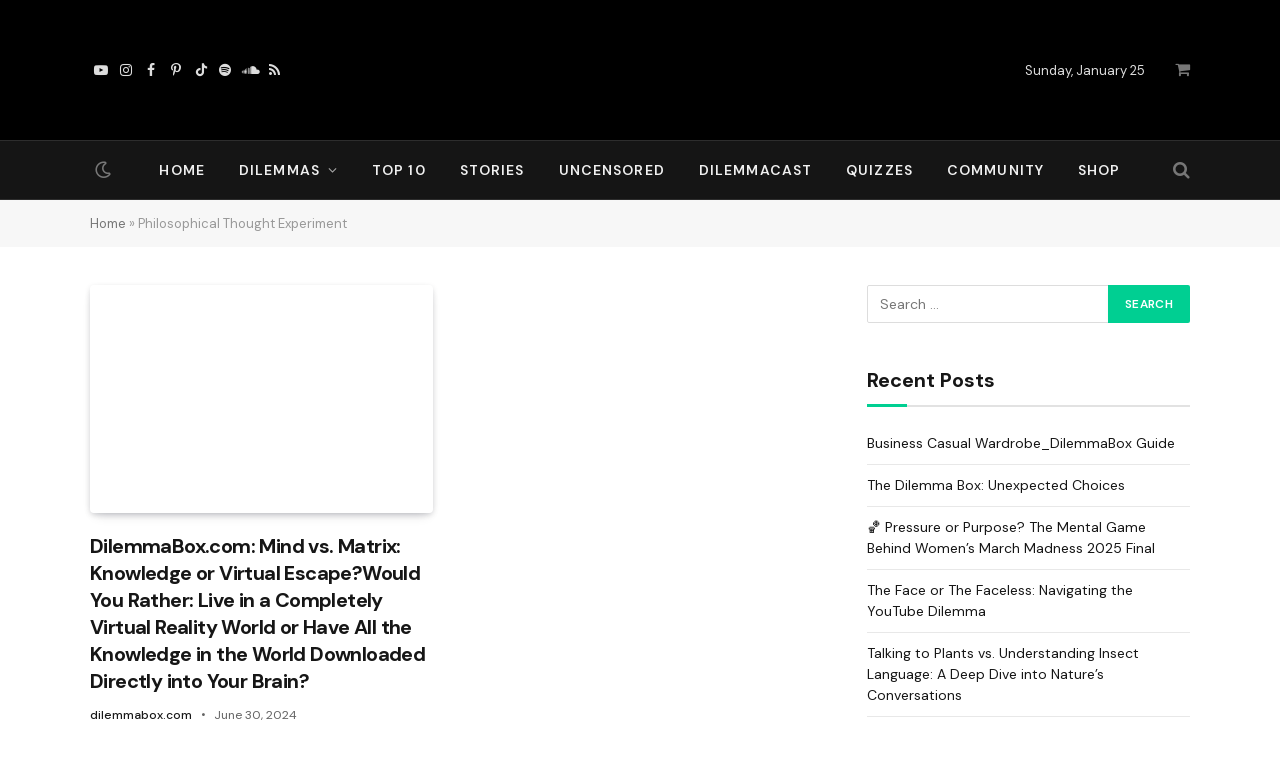

--- FILE ---
content_type: text/html; charset=UTF-8
request_url: https://dilemmabox.com/tag/philosophical-thought-experiment/
body_size: 26689
content:
<!DOCTYPE html><html
lang="en-US" class="s-light site-s-light"><head><script data-no-optimize="1">var litespeed_docref=sessionStorage.getItem("litespeed_docref");litespeed_docref&&(Object.defineProperty(document,"referrer",{get:function(){return litespeed_docref}}),sessionStorage.removeItem("litespeed_docref"));</script><meta
charset="UTF-8" /><meta
name="viewport" content="width=device-width, initial-scale=1" /> <script type="litespeed/javascript">(()=>{var e={};e.g=function(){if("object"==typeof globalThis)return globalThis;try{return this||new Function("return this")()}catch(e){if("object"==typeof window)return window}}(),function({ampUrl:n,isCustomizePreview:t,isAmpDevMode:r,noampQueryVarName:o,noampQueryVarValue:s,disabledStorageKey:i,mobileUserAgents:a,regexRegex:c}){if("undefined"==typeof sessionStorage)return;const d=new RegExp(c);if(!a.some((e=>{const n=e.match(d);return!(!n||!new RegExp(n[1],n[2]).test(navigator.userAgent))||navigator.userAgent.includes(e)})))return;e.g.addEventListener("DOMContentLiteSpeedLoaded",(()=>{const e=document.getElementById("amp-mobile-version-switcher");if(!e)return;e.hidden=!1;const n=e.querySelector("a[href]");n&&n.addEventListener("click",(()=>{sessionStorage.removeItem(i)}))}));const g=r&&["paired-browsing-non-amp","paired-browsing-amp"].includes(window.name);if(sessionStorage.getItem(i)||t||g)return;const u=new URL(location.href),m=new URL(n);m.hash=u.hash,u.searchParams.has(o)&&s===u.searchParams.get(o)?sessionStorage.setItem(i,"1"):m.href!==u.href&&(window.stop(),location.replace(m.href))}({"ampUrl":"https:\/\/dilemmabox.com\/tag\/philosophical-thought-experiment\/?amp=1","noampQueryVarName":"noamp","noampQueryVarValue":"mobile","disabledStorageKey":"amp_mobile_redirect_disabled","mobileUserAgents":["Mobile","Android","Silk\/","Kindle","BlackBerry","Opera Mini","Opera Mobi"],"regexRegex":"^\\\/((?:.|\\n)+)\\\/([i]*)$","isCustomizePreview":!1,"isAmpDevMode":!1})})()</script> <meta
name='robots' content='index, follow, max-image-preview:large, max-snippet:-1, max-video-preview:-1' /> <script id="google_gtagjs-js-consent-mode-data-layer" type="litespeed/javascript">window.dataLayer=window.dataLayer||[];function gtag(){dataLayer.push(arguments)}
gtag('consent','default',{"ad_personalization":"denied","ad_storage":"denied","ad_user_data":"denied","analytics_storage":"denied","functionality_storage":"denied","security_storage":"denied","personalization_storage":"denied","region":["AT","BE","BG","CH","CY","CZ","DE","DK","EE","ES","FI","FR","GB","GR","HR","HU","IE","IS","IT","LI","LT","LU","LV","MT","NL","NO","PL","PT","RO","SE","SI","SK"],"wait_for_update":500});window._googlesitekitConsentCategoryMap={"statistics":["analytics_storage"],"marketing":["ad_storage","ad_user_data","ad_personalization"],"functional":["functionality_storage","security_storage"],"preferences":["personalization_storage"]};window._googlesitekitConsents={"ad_personalization":"denied","ad_storage":"denied","ad_user_data":"denied","analytics_storage":"denied","functionality_storage":"denied","security_storage":"denied","personalization_storage":"denied","region":["AT","BE","BG","CH","CY","CZ","DE","DK","EE","ES","FI","FR","GB","GR","HR","HU","IE","IS","IT","LI","LT","LU","LV","MT","NL","NO","PL","PT","RO","SE","SI","SK"],"wait_for_update":500}</script> <title>Philosophical Thought Experiment Archives - DilemmaBox.com</title><link
rel="preload" as="font" href="https://dilemmabox.com/wp-content/themes/smart-mag/css/icons/fonts/ts-icons.woff2?v3.2" type="font/woff2" crossorigin="anonymous" /><link
rel="canonical" href="https://dilemmabox.com/tag/philosophical-thought-experiment/" /><meta
property="og:locale" content="en_US" /><meta
property="og:type" content="article" /><meta
property="og:title" content="Philosophical Thought Experiment Archives" /><meta
property="og:url" content="https://dilemmabox.com/tag/philosophical-thought-experiment/" /><meta
property="og:site_name" content="DilemmaBox.com" /><meta
property="og:image" content="https://dilemmabox.com/wp-content/uploads/2024/06/DilemmaBox-Logo.png" /><meta
property="og:image:width" content="1640" /><meta
property="og:image:height" content="600" /><meta
property="og:image:type" content="image/png" /><meta
name="twitter:card" content="summary_large_image" /> <script type="application/ld+json" class="yoast-schema-graph">{"@context":"https://schema.org","@graph":[{"@type":"CollectionPage","@id":"https://dilemmabox.com/tag/philosophical-thought-experiment/","url":"https://dilemmabox.com/tag/philosophical-thought-experiment/","name":"Philosophical Thought Experiment Archives - DilemmaBox.com","isPartOf":{"@id":"https://dilemmabox.com/#website"},"primaryImageOfPage":{"@id":"https://dilemmabox.com/tag/philosophical-thought-experiment/#primaryimage"},"image":{"@id":"https://dilemmabox.com/tag/philosophical-thought-experiment/#primaryimage"},"thumbnailUrl":"https://dilemmabox.com/wp-content/uploads/2023/12/DilemmaBox-Techie-master.jpg","breadcrumb":{"@id":"https://dilemmabox.com/tag/philosophical-thought-experiment/#breadcrumb"},"inLanguage":"en-US"},{"@type":"ImageObject","inLanguage":"en-US","@id":"https://dilemmabox.com/tag/philosophical-thought-experiment/#primaryimage","url":"https://dilemmabox.com/wp-content/uploads/2023/12/DilemmaBox-Techie-master.jpg","contentUrl":"https://dilemmabox.com/wp-content/uploads/2023/12/DilemmaBox-Techie-master.jpg","width":1472,"height":832},{"@type":"BreadcrumbList","@id":"https://dilemmabox.com/tag/philosophical-thought-experiment/#breadcrumb","itemListElement":[{"@type":"ListItem","position":1,"name":"Home","item":"https://dilemmabox.com/"},{"@type":"ListItem","position":2,"name":"Philosophical Thought Experiment"}]},{"@type":"WebSite","@id":"https://dilemmabox.com/#website","url":"https://dilemmabox.com/","name":"dilemmabox","description":"Life&#039;s Difficult Questions","publisher":{"@id":"https://dilemmabox.com/#/schema/person/a52ad173edbea2af007e4a113c9b9319"},"alternateName":"dilemmabox","potentialAction":[{"@type":"SearchAction","target":{"@type":"EntryPoint","urlTemplate":"https://dilemmabox.com/?s={search_term_string}"},"query-input":{"@type":"PropertyValueSpecification","valueRequired":true,"valueName":"search_term_string"}}],"inLanguage":"en-US"},{"@type":["Person","Organization"],"@id":"https://dilemmabox.com/#/schema/person/a52ad173edbea2af007e4a113c9b9319","name":"dilemmabox.com","image":{"@type":"ImageObject","inLanguage":"en-US","@id":"https://dilemmabox.com/#/schema/person/image/","url":"https://dilemmabox.com/wp-content/uploads/2024/06/cropped-dilemmabox-Site-Id-1.png","contentUrl":"https://dilemmabox.com/wp-content/uploads/2024/06/cropped-dilemmabox-Site-Id-1.png","width":512,"height":512,"caption":"dilemmabox.com"},"logo":{"@id":"https://dilemmabox.com/#/schema/person/image/"},"sameAs":["http://dilemmabox.com"],"ownershipFundingInfo":"https://dilemmabox.com/about-dilemmabox/"}]}</script> <link
rel='dns-prefetch' href='//www.googletagmanager.com' /><link
rel='dns-prefetch' href='//fonts.googleapis.com' /><style id='wp-img-auto-sizes-contain-inline-css' type='text/css'>img:is([sizes=auto i],[sizes^="auto," i]){contain-intrinsic-size:3000px 1500px}
/*# sourceURL=wp-img-auto-sizes-contain-inline-css */</style><link
rel='stylesheet' id='litespeed-cache-dummy-css' href='https://dilemmabox.com/wp-content/plugins/litespeed-cache/assets/css/litespeed-dummy.css' type='text/css' media='all' /><link
rel='stylesheet' id='pdp-social-css' href='https://dilemmabox.com/wp-content/plugins/liteweight-podcast/assets/css/jssocials.css' type='text/css' media='all' /><link
rel='stylesheet' id='ssp-castos-player-css' href='https://dilemmabox.com/wp-content/plugins/seriously-simple-podcasting/assets/css/castos-player.min.css' type='text/css' media='all' /><link
rel='stylesheet' id='ssp-subscribe-buttons-css' href='https://dilemmabox.com/wp-content/plugins/seriously-simple-podcasting/assets/css/subscribe-buttons.css' type='text/css' media='all' /><style id='classic-theme-styles-inline-css' type='text/css'>/*! This file is auto-generated */
.wp-block-button__link{color:#fff;background-color:#32373c;border-radius:9999px;box-shadow:none;text-decoration:none;padding:calc(.667em + 2px) calc(1.333em + 2px);font-size:1.125em}.wp-block-file__button{background:#32373c;color:#fff;text-decoration:none}
/*# sourceURL=/wp-includes/css/classic-themes.min.css */</style><style id='pdp-podcast-style-inline-css' type='text/css'>.pdp-item{display:flex;flex-wrap:nowrap;justify-content:space-between;margin-bottom:25px}.pdp-item .pdp_fet_img{margin-right:10px;max-width:200px;min-width:200px;padding:0;width:25%}.pdp-item .pdp_fet_img img{height:100%;-o-object-fit:cover;object-fit:cover;width:200px}.pdp-item .pdp_plyr_area{margin:0;padding:10px;width:calc(100% - 210px)}.pdp-item .pdp_plyr_area .plyr__controls{background:transparent;padding:10px 0}.pdp-item .pdp_plyr_area h3{margin:0 0 10px;overflow:hidden;text-overflow:ellipsis;white-space:nowrap}.pdp-item audio{padding-top:100px}.pdp-item .share{padding-top:10px}.pdp_plyr_area .jssocials-shares i{font-size:18px}@media screen and (max-width:640px){.pdp-item .pdp_fet_img{display:none}.pdp-item .pdp_plyr_area{margin:0;padding:10px 0;width:100%}}.pdp_wrapper{background:#fff;border:1px solid #ddd;margin:0 auto}.pdp_wrapper .pdf_player{align-items:normal;border-bottom:1px solid #ddd;display:flex;justify-content:flex-start;padding:10px;text-align:left}.pdp_wrapper .pdf_player .info_wave_controls{display:flex;flex:1;flex-direction:column;justify-content:space-between}.pdp_wrapper .pdf_player .play button{border:1px solid #ddd;border-radius:50%;height:50px;width:50px}.pdp_wrapper .pdf_player .play button i.flaticon-play-button-arrowhead{padding-left:4px}.pdp_wrapper .pdf_player button{background:transparent;color:#333;padding:0}.pdp_wrapper .pdf_player button svg{margin:0 auto}.pdp_wrapper .pdf_player .thumb{height:175px;margin-right:20px;width:175px}.pdp_wrapper .pdf_player .thumb img{border-radius:5px;height:100%;-o-object-fit:cover;object-fit:cover;width:100%}.pdp_wrapper .pdf_player .info{display:flex}.pdp_wrapper .pdf_player .info .play{margin:auto;width:70px}.pdp_wrapper .pdf_player .info .play button{background:transparent;color:#333}.pdp_wrapper .pdf_player .info .info__info{flex:1;margin:auto 0}.pdp_wrapper .pdf_player .info h3{font-size:14px;margin:0}.pdp_wrapper .pdf_player .info h2{font-size:20px;margin:0;overflow:hidden;text-overflow:ellipsis}.pdp_wrapper .pdf_player .controls{display:flex;justify-content:space-between}.pdp_wrapper .pdf_player .controls .time{display:flex}.pdp_wrapper .pdf_player .controls .time .plyr__time--current{margin-right:8px}.pdp_wrapper .pdf_player .controls .controls__controls{display:flex}.pdp_wrapper .pdf_player .controls .controls__controls button{border-radius:50%;height:30px;padding-top:1px;width:30px}.pdp_wrapper .pdf_player .controls .controls__controls button i.flaticon-fast-forward{padding-left:1px}.pdp_wrapper .pdf_player .controls .controls__controls button i.flaticon-rewind-button{padding-right:1px}.pdp_wrapper .pdf_player .controls .controls__controls button:hover{background:transparent;color:#333}.pdp_wrapper .pdf_player .controls .controls__controls button[data-option=speed]{border:1px solid #ddd;border-radius:3px;display:inline-block;font-size:12px;height:24px;margin:3px 7px 0;width:30px}.pdp_wrapper .pdf_player .wave{height:85px;position:relative}.pdp_wrapper .pdf_player .wave .cursor-time{background:#fff;border:1px solid #ddd;display:none;left:0;padding:0 5px;position:absolute;top:0;width:auto;z-index:999}.pdp_wrapper .pdf_player .wave canvas{cursor:pointer;height:100%;overflow:hidden;width:100%}.pdp_wrapper .pdf_player .wave .canvas-normal{height:100%}.pdp_wrapper .pdf_player .wave .canvas-progress{height:100%;left:0;overflow:hidden;position:absolute;top:0;width:2px}.pdp_wrapper .pdf_player .wave .canvas-progress .cursor{background:#000;display:none;height:100%;position:absolute;right:0;top:0;width:2px;z-index:99}.pdp_wrapper .pdp_list{max-height:160px;overflow-y:scroll}.pdp_wrapper .pdp_list ul{list-style:none;margin:0;padding:0}.pdp_wrapper .pdp_list ul li{align-items:center;border-bottom:1px solid #ddd;cursor:pointer;display:flex;padding:2px 10px}.pdp_wrapper .pdp_list ul li img{height:20px;-o-object-fit:cover;object-fit:cover;width:20px}.pdp_wrapper .pdp_list ul li h3{flex:1;font-size:15px;margin:0 0 0 10px}.pdp_wrapper .pdp_list ul li span.duration{text-align:right;width:50px}.pdp_wrapper_default{margin:0 auto 25px}@media screen and (max-width:767px){.pdp_wrapper .pdf_player .thumb{display:none}.pdp_wrapper .pdf_player .info__info h2{white-space:unset}}.pdp_wrapper_default.light .pdp-item{background:#fff}.pdp_wrapper_default.dark .pdp-item{background:#333}.pdp_wrapper_default.dark .pdp-item .plyr__controls .plyr__control,.pdp_wrapper_default.dark .pdp-item .plyr__controls .plyr__time,.pdp_wrapper_default.dark .pdp-item h3,.pdp_wrapper_default.dark .pdp-item i{color:#fff}

/*# sourceURL=https://dilemmabox.com/wp-content/plugins/liteweight-podcast/build/blocks/podcast/view.css */</style><link
rel='stylesheet' id='pdp-font-css' href='https://dilemmabox.com/wp-content/plugins/liteweight-podcast/assets/font/flaticon.css' type='text/css' media='all' /><link
rel='stylesheet' id='bplugins-plyrio-css' href='https://dilemmabox.com/wp-content/plugins/liteweight-podcast/assets/css/player-style.css' type='text/css' media='all' /><link
rel='stylesheet' id='contact-form-7-css' href='https://dilemmabox.com/wp-content/plugins/contact-form-7/includes/css/styles.css' type='text/css' media='all' /><link
rel='stylesheet' id='woocommerce-layout-css' href='https://dilemmabox.com/wp-content/plugins/woocommerce/assets/css/woocommerce-layout.css' type='text/css' media='all' /><link
rel='stylesheet' id='woocommerce-general-css' href='https://dilemmabox.com/wp-content/plugins/woocommerce/assets/css/woocommerce.css' type='text/css' media='all' /><style id='woocommerce-inline-inline-css' type='text/css'>.woocommerce form .form-row .required { visibility: visible; }
/*# sourceURL=woocommerce-inline-inline-css */</style><link
rel='stylesheet' id='smartmag-core-css' href='https://dilemmabox.com/wp-content/themes/smart-mag/style.css' type='text/css' media='all' /><link
rel='stylesheet' id='smartmag-magnific-popup-css' href='https://dilemmabox.com/wp-content/themes/smart-mag/css/lightbox.css' type='text/css' media='all' /><link
rel='stylesheet' id='smartmag-icons-css' href='https://dilemmabox.com/wp-content/themes/smart-mag/css/icons/icons.css' type='text/css' media='all' /><link
rel='stylesheet' id='smartmag-woocommerce-css' href='https://dilemmabox.com/wp-content/themes/smart-mag/css/woocommerce.css' type='text/css' media='all' /><style id='smartmag-woocommerce-inline-css' type='text/css'>:root { --c-main: #00cf92;
--c-main-rgb: 0,207,146;
--text-font: "DM Sans", system-ui, -apple-system, "Segoe UI", Arial, sans-serif;
--body-font: "DM Sans", system-ui, -apple-system, "Segoe UI", Arial, sans-serif;
--title-font: var(--body-font);
--h-font: var(--body-font);
--title-size-xs: 16px;
--title-size-s: 17px;
--title-size-l: 22px;
--main-width: 1100px;
--c-post-meta: #636363;
--p-title-space: 11px;
--c-excerpts: #474747;
--excerpt-size: 14px;
--post-content-gaps: 1.5em; }
.post-title:not(._) { font-weight: bold; letter-spacing: -0.03em; }
.smart-head-main .smart-head-mid { --head-h: 140px; }
.smart-head-mobile .smart-head-mid { --head-h: 125px; }
.smart-head-main .offcanvas-toggle { transform: scale(0.85); }
.smart-head .ts-button1:not(._) { color: #0a0a0a; }
.smart-head .ts-button1 { background-color: var(--c-main); }
.post-meta { font-family: var(--body-font); }
.post-meta .post-cat > a { font-weight: bold; letter-spacing: 0.1em; }
.s-light .block-wrap.s-dark { --c-post-meta: var(--c-contrast-450); }
.s-dark, .s-light .block-wrap.s-dark { --c-post-meta: #e0e0e0; }
.post-meta { --p-meta-sep: "\b7"; --p-meta-sep-pad: 10px; }
.post-meta .meta-item:before { transform: scale(2); }
.l-post { --media-radius: 4px; }
.l-post .excerpt { font-family: var(--body-font); }
.cat-labels .category { border-radius: 4px; }
.block-head .heading { font-family: var(--body-font); }
.block-head-c .heading { font-size: 20px; font-weight: bold; text-transform: initial; }
.block-head-c { --line-weight: 3px; --border-weight: 2px; }
.load-button { padding-top: 14px; padding-bottom: 14px; padding-left: 14px; padding-right: 14px; border-radius: 20px; }
.loop-grid-base .media { margin-bottom: 20px; }
.loop-grid-sm .post-title { font-size: 18px; }
.has-nums-a .l-post .post-title:before,
.has-nums-b .l-post .content:before { font-size: 23px; }
.has-nums:not(.has-nums-c) { --num-color: var(--c-main); }
.has-nums-a .l-post .post-title:before,
.has-nums-b .l-post .content:before { content: counter(ts-loop) "."; }
.post-meta-single .meta-item, .post-meta-single .text-in { font-size: 13px; }
.author-box .bio { font-size: 15px; }
.the-post-header .post-meta .post-title { font-family: var(--body-font); font-weight: 800; }
.entry-content { font-size: 17.5px; letter-spacing: -.003em; }
.site-s-light .entry-content { color: #111111; }
.entry-content { --c-a: #01b27d; }
:where(.entry-content) a { text-decoration: underline; text-underline-offset: 4px; text-decoration-thickness: 2px; }
.entry-content p { --post-content-gaps: 1.3em; }
.s-head-large .sub-title { font-weight: 500; }
.site-s-light .s-head-large .sub-title { color: #494949; }
@media (min-width: 1200px) { .post-meta .text-in, .post-meta .post-cat > a { font-size: 11px; } }
@media (max-width: 767px) { .entry-content { font-size: 16px; } }


/*# sourceURL=smartmag-woocommerce-inline-css */</style><link
crossorigin="anonymous" rel='stylesheet' id='smartmag-gfonts-custom-css' href='https://fonts.googleapis.com/css?family=DM+Sans%3A400%2C500%2C600%2C700%2C800&#038;display=swap' type='text/css' media='all' /> <script type="litespeed/javascript" data-src="https://dilemmabox.com/wp-includes/js/jquery/jquery.min.js" id="jquery-core-js"></script> <script id="jquery-js-after" type="litespeed/javascript">function sbp_getCookie(c){var e=document.cookie.match("(^|;) ?"+c+"=([^;]*)(;|$)");return e?e[2]:null}function sbp_check_wc_cart_script(){var c="sbp_loaded_wc_cart_fragments";if(null!==document.getElementById(c))return!1;if(sbp_getCookie("woocommerce_cart_hash")){var e=document.createElement("script");e.id=c,e.src="https://dilemmabox.com/wp-content/plugins/woocommerce/assets/js/frontend/cart-fragments.min.js",e.async=!0,document.head.appendChild(e)}}sbp_check_wc_cart_script(),document.addEventListener("click",function(){setTimeout(sbp_check_wc_cart_script,1e3)})</script> <script id="smartmag-lazy-inline-js-after" type="litespeed/javascript">/**
 * @copyright ThemeSphere
 * @preserve
 */
var BunyadLazy={};BunyadLazy.load=function(){function a(e,n){var t={};e.dataset.bgset&&e.dataset.sizes?(t.sizes=e.dataset.sizes,t.srcset=e.dataset.bgset):t.src=e.dataset.bgsrc,function(t){var a=t.dataset.ratio;if(0<a){const e=t.parentElement;if(e.classList.contains("media-ratio")){const n=e.style;n.getPropertyValue("--a-ratio")||(n.paddingBottom=100/a+"%")}}}(e);var a,o=document.createElement("img");for(a in o.onload=function(){var t="url('"+(o.currentSrc||o.src)+"')",a=e.style;a.backgroundImage!==t&&requestAnimationFrame(()=>{a.backgroundImage=t,n&&n()}),o.onload=null,o.onerror=null,o=null},o.onerror=o.onload,t)o.setAttribute(a,t[a]);o&&o.complete&&0<o.naturalWidth&&o.onload&&o.onload()}function e(t){t.dataset.loaded||a(t,()=>{document.dispatchEvent(new Event("lazyloaded")),t.dataset.loaded=1})}function n(t){"complete"===document.readyState?t():window.addEventListener("load",t)}return{initEarly:function(){var t,a=()=>{document.querySelectorAll(".img.bg-cover:not(.lazyload)").forEach(e)};"complete"!==document.readyState?(t=setInterval(a,150),n(()=>{a(),clearInterval(t)})):a()},callOnLoad:n,initBgImages:function(t){t&&n(()=>{document.querySelectorAll(".img.bg-cover").forEach(e)})},bgLoad:a}}(),BunyadLazy.load.initEarly()</script> <script id="sphere-post-views-js-after" type="litespeed/javascript">var Sphere_PostViews={"ajaxUrl":"https:\/\/dilemmabox.com\/wp-admin\/admin-ajax.php?sphere_post_views=1","sampling":0,"samplingRate":10,"repeatCountDelay":0,"postID":!1,"token":"cc84c3ed32"}</script> <script id="google_gtagjs-js-after" type="litespeed/javascript">window.dataLayer=window.dataLayer||[];function gtag(){dataLayer.push(arguments)}
gtag("set","linker",{"domains":["dilemmabox.com"]});gtag("js",new Date());gtag("set","developer_id.dZTNiMT",!0);gtag("config","GT-K52P2PBB")</script> <meta
name="generator" content="Site Kit by Google 1.170.0" /><link
rel="alternate" type="application/rss+xml" title="Podcast RSS feed" href="https://dilemmabox.com/feed/podcast" /><link
rel="alternate" type="text/html" media="only screen and (max-width: 640px)" href="https://dilemmabox.com/tag/philosophical-thought-experiment/?amp=1">	<noscript><style>.woocommerce-product-gallery{ opacity: 1 !important; }</style></noscript><meta
name="generator" content="Elementor 3.34.2; features: e_font_icon_svg, additional_custom_breakpoints; settings: css_print_method-external, google_font-enabled, font_display-swap"><style>.e-con.e-parent:nth-of-type(n+4):not(.e-lazyloaded):not(.e-no-lazyload),
				.e-con.e-parent:nth-of-type(n+4):not(.e-lazyloaded):not(.e-no-lazyload) * {
					background-image: none !important;
				}
				@media screen and (max-height: 1024px) {
					.e-con.e-parent:nth-of-type(n+3):not(.e-lazyloaded):not(.e-no-lazyload),
					.e-con.e-parent:nth-of-type(n+3):not(.e-lazyloaded):not(.e-no-lazyload) * {
						background-image: none !important;
					}
				}
				@media screen and (max-height: 640px) {
					.e-con.e-parent:nth-of-type(n+2):not(.e-lazyloaded):not(.e-no-lazyload),
					.e-con.e-parent:nth-of-type(n+2):not(.e-lazyloaded):not(.e-no-lazyload) * {
						background-image: none !important;
					}
				}</style><link
rel="amphtml" href="https://dilemmabox.com/tag/philosophical-thought-experiment/?amp=1"><style>#amp-mobile-version-switcher{left:0;position:absolute;width:100%;z-index:100}#amp-mobile-version-switcher>a{background-color:#444;border:0;color:#eaeaea;display:block;font-family:-apple-system,BlinkMacSystemFont,Segoe UI,Roboto,Oxygen-Sans,Ubuntu,Cantarell,Helvetica Neue,sans-serif;font-size:16px;font-weight:600;padding:15px 0;text-align:center;-webkit-text-decoration:none;text-decoration:none}#amp-mobile-version-switcher>a:active,#amp-mobile-version-switcher>a:focus,#amp-mobile-version-switcher>a:hover{-webkit-text-decoration:underline;text-decoration:underline}</style><link
rel="icon" href="https://dilemmabox.com/wp-content/uploads/2024/06/cropped-dilemmabox-Site-Id-1-32x32.png" sizes="32x32" /><link
rel="icon" href="https://dilemmabox.com/wp-content/uploads/2024/06/cropped-dilemmabox-Site-Id-1-192x192.png" sizes="192x192" /><link
rel="apple-touch-icon" href="https://dilemmabox.com/wp-content/uploads/2024/06/cropped-dilemmabox-Site-Id-1-180x180.png" /><meta
name="msapplication-TileImage" content="https://dilemmabox.com/wp-content/uploads/2024/06/cropped-dilemmabox-Site-Id-1-270x270.png" /></head><body
class="archive tag tag-philosophical-thought-experiment tag-529 wp-theme-smart-mag theme-smart-mag woocommerce-no-js right-sidebar has-lb has-lb-sm ts-img-hov-fade layout-normal elementor-default elementor-kit-229291"><div
class="main-wrap"><div
class="off-canvas-backdrop"></div><div
class="mobile-menu-container off-canvas s-dark" id="off-canvas"><div
class="off-canvas-head">
<a
href="#" class="close">
<span
class="visuallyhidden">Close Menu</span>
<i
class="tsi tsi-times"></i>
</a><div
class="ts-logo">
<img
fetchpriority="high" class="logo-mobile logo-image" src="data:image/svg+xml,%3Csvg xmlns='http%3A%2F%2Fwww.w3.org/2000/svg' style='width:auto;height:auto'%2F%3E" data-src="https://dilemmabox.com/wp-content/uploads/2024/06/DilemmaBox-Logo.png.webp" width="820" height="300" alt="DilemmaBox.com" loading="lazy" /></div></div><div
class="off-canvas-content"><ul
class="mobile-menu"></ul><div
class="off-canvas-widgets"><div
id="smartmag-block-posts-small-3" class="widget ts-block-widget smartmag-widget-posts-small"><div
class="block"><section
class="block-wrap block-posts-small block-sc mb-none has-media-shadows" data-id="1"><div
class="widget-title block-head block-head-ac block-head-b"><h5 class="heading">What's Hot</h5></div><div
class="block-content"><div
class="loop loop-small loop-small-a loop-sep loop-small-sep grid grid-1 md:grid-1 sm:grid-1 xs:grid-1"><article
class="l-post small-post small-a-post m-pos-left"><div
class="media">
<a
href="https://dilemmabox.com/business-casual-wardrobe-guide/" class="image-link media-ratio ar-bunyad-thumb" title="Business Casual Wardrobe_DilemmaBox Guide"><span
data-bgsrc="https://dilemmabox.com/wp-content/uploads/2025/05/Business-Casual-Wardrobe_-A-DilemmaBox-Guide-300x206.jpeg" class="img bg-cover wp-post-image attachment-medium size-medium lazyload" data-bgset="https://dilemmabox.com/wp-content/uploads/2025/05/Business-Casual-Wardrobe_-A-DilemmaBox-Guide-300x206.jpeg.webp 300w, https://dilemmabox.com/wp-content/uploads/2025/05/Business-Casual-Wardrobe_-A-DilemmaBox-Guide-768x528.jpeg 768w, https://dilemmabox.com/wp-content/uploads/2025/05/Business-Casual-Wardrobe_-A-DilemmaBox-Guide-150x103.jpeg 150w, https://dilemmabox.com/wp-content/uploads/2025/05/Business-Casual-Wardrobe_-A-DilemmaBox-Guide-450x309.jpeg 450w, https://dilemmabox.com/wp-content/uploads/2025/05/Business-Casual-Wardrobe_-A-DilemmaBox-Guide-600x413.jpeg 600w, https://dilemmabox.com/wp-content/uploads/2025/05/Business-Casual-Wardrobe_-A-DilemmaBox-Guide.jpeg.webp 1024w" data-sizes="(max-width: 101px) 100vw, 101px"></span></a></div><div
class="content"><div
class="post-meta post-meta-a post-meta-left has-below"><h4 class="is-title post-title"><a
href="https://dilemmabox.com/business-casual-wardrobe-guide/">Business Casual Wardrobe_DilemmaBox Guide</a></h4><div
class="post-meta-items meta-below"><span
class="meta-item date"><span
class="date-link"><time
class="post-date" datetime="2025-05-19T07:27:22-04:00">May 19, 2025</time></span></span></div></div></div></article><article
class="l-post small-post small-a-post m-pos-left"><div
class="media">
<a
href="https://dilemmabox.com/the-dilemma-box-unexpected-choices/" class="image-link media-ratio ar-bunyad-thumb" title="The Dilemma Box: Unexpected Choices"><span
data-bgsrc="https://dilemmabox.com/wp-content/uploads/2025/05/20250518_1422_Unexpected-Profound-Choices_simple_compose_01jvhj1k4jfyj9qtd3a93f3y66-300x200.png" class="img bg-cover wp-post-image attachment-medium size-medium lazyload" data-bgset="https://dilemmabox.com/wp-content/uploads/2025/05/20250518_1422_Unexpected-Profound-Choices_simple_compose_01jvhj1k4jfyj9qtd3a93f3y66-300x200.png.webp 300w, https://dilemmabox.com/wp-content/uploads/2025/05/20250518_1422_Unexpected-Profound-Choices_simple_compose_01jvhj1k4jfyj9qtd3a93f3y66-1024x683.png.webp 1024w, https://dilemmabox.com/wp-content/uploads/2025/05/20250518_1422_Unexpected-Profound-Choices_simple_compose_01jvhj1k4jfyj9qtd3a93f3y66-768x512.png.webp 768w, https://dilemmabox.com/wp-content/uploads/2025/05/20250518_1422_Unexpected-Profound-Choices_simple_compose_01jvhj1k4jfyj9qtd3a93f3y66-150x100.png.webp 150w, https://dilemmabox.com/wp-content/uploads/2025/05/20250518_1422_Unexpected-Profound-Choices_simple_compose_01jvhj1k4jfyj9qtd3a93f3y66-450x300.png.webp 450w, https://dilemmabox.com/wp-content/uploads/2025/05/20250518_1422_Unexpected-Profound-Choices_simple_compose_01jvhj1k4jfyj9qtd3a93f3y66-1200x800.png.webp 1200w, https://dilemmabox.com/wp-content/uploads/2025/05/20250518_1422_Unexpected-Profound-Choices_simple_compose_01jvhj1k4jfyj9qtd3a93f3y66-600x400.png.webp 600w, https://dilemmabox.com/wp-content/uploads/2025/05/20250518_1422_Unexpected-Profound-Choices_simple_compose_01jvhj1k4jfyj9qtd3a93f3y66.png.webp 1536w" data-sizes="(max-width: 101px) 100vw, 101px"></span></a></div><div
class="content"><div
class="post-meta post-meta-a post-meta-left has-below"><h4 class="is-title post-title"><a
href="https://dilemmabox.com/the-dilemma-box-unexpected-choices/">The Dilemma Box: Unexpected Choices</a></h4><div
class="post-meta-items meta-below"><span
class="meta-item date"><span
class="date-link"><time
class="post-date" datetime="2025-05-18T07:27:08-04:00">May 18, 2025</time></span></span></div></div></div></article><article
class="l-post small-post small-a-post m-pos-left"><div
class="media">
<a
href="https://dilemmabox.com/mental-game-womens-march-madness-2025/" class="image-link media-ratio ar-bunyad-thumb" title="🏀 Pressure or Purpose? The Mental Game Behind Women’s March Madness 2025 Final"><span
data-bgsrc="https://dilemmabox.com/wp-content/uploads/2025/04/Womens-March-Madness-2025-Final-Head-300x188.webp" class="img bg-cover wp-post-image attachment-medium size-medium lazyload" data-bgset="https://dilemmabox.com/wp-content/uploads/2025/04/Womens-March-Madness-2025-Final-Head-300x188.webp 300w, https://dilemmabox.com/wp-content/uploads/2025/04/Womens-March-Madness-2025-Final-Head-1024x640.webp 1024w, https://dilemmabox.com/wp-content/uploads/2025/04/Womens-March-Madness-2025-Final-Head-768x480.webp 768w, https://dilemmabox.com/wp-content/uploads/2025/04/Womens-March-Madness-2025-Final-Head-150x94.webp 150w, https://dilemmabox.com/wp-content/uploads/2025/04/Womens-March-Madness-2025-Final-Head-450x281.webp 450w, https://dilemmabox.com/wp-content/uploads/2025/04/Womens-March-Madness-2025-Final-Head-1200x750.webp 1200w, https://dilemmabox.com/wp-content/uploads/2025/04/Womens-March-Madness-2025-Final-Head-600x375.webp 600w, https://dilemmabox.com/wp-content/uploads/2025/04/Womens-March-Madness-2025-Final-Head.webp 1280w" data-sizes="(max-width: 101px) 100vw, 101px"></span></a></div><div
class="content"><div
class="post-meta post-meta-a post-meta-left has-below"><h4 class="is-title post-title"><a
href="https://dilemmabox.com/mental-game-womens-march-madness-2025/">🏀 Pressure or Purpose? The Mental Game Behind Women’s March Madness 2025 Final</a></h4><div
class="post-meta-items meta-below"><span
class="meta-item date"><span
class="date-link"><time
class="post-date" datetime="2025-04-06T14:35:32-04:00">April 6, 2025</time></span></span></div></div></div></article></div></div></section></div></div></div><div
class="spc-social-block spc-social spc-social-b smart-head-social">
<a
href="https://www.youtube.com/@DilemmaBox" class="link service s-youtube" target="_blank" rel="nofollow noopener">
<i
class="icon tsi tsi-youtube-play"></i>					<span
class="visuallyhidden">YouTube</span>
</a>
<a
href="https://www.instagram.com/dilemmabox.insta/" class="link service s-instagram" target="_blank" rel="nofollow noopener">
<i
class="icon tsi tsi-instagram"></i>					<span
class="visuallyhidden">Instagram</span>
</a>
<a
href="https://www.facebook.com/profile.php?id=61563149197564" class="link service s-facebook" target="_blank" rel="nofollow noopener">
<i
class="icon tsi tsi-facebook"></i>					<span
class="visuallyhidden">Facebook</span>
</a>
<a
href="https://www.pinterest.com/dilemmaboxpin/" class="link service s-pinterest" target="_blank" rel="nofollow noopener">
<i
class="icon tsi tsi-pinterest-p"></i>					<span
class="visuallyhidden">Pinterest</span>
</a>
<a
href="https://www.tiktok.com/@dilemmabox.tiktok?fbclid=IwY2xjawER7EJleHRuA2FlbQIxMAABHUG6h_rwJrjunhaKRK0HzXZtJ8kemZ2DbhITjqTN3XL0VF2n0CWHckl6eA_aem_KbAmTJ55C52fefb_CPEL4w" class="link service s-tiktok" target="_blank" rel="nofollow noopener">
<i
class="icon tsi tsi-tiktok"></i>					<span
class="visuallyhidden">TikTok</span>
</a></div></div></div><div
class="smart-head smart-head-b smart-head-main" id="smart-head" data-sticky="auto" data-sticky-type="smart" data-sticky-full><div
class="smart-head-row smart-head-mid smart-head-row-3 s-dark smart-head-row-full"><div
class="inner wrap"><div
class="items items-left "><div
class="spc-social-block spc-social spc-social-a smart-head-social">
<a
href="https://www.youtube.com/@DilemmaBox" class="link service s-youtube" target="_blank" rel="nofollow noopener">
<i
class="icon tsi tsi-youtube-play"></i>					<span
class="visuallyhidden">YouTube</span>
</a>
<a
href="https://www.instagram.com/dilemmabox.insta/" class="link service s-instagram" target="_blank" rel="nofollow noopener">
<i
class="icon tsi tsi-instagram"></i>					<span
class="visuallyhidden">Instagram</span>
</a>
<a
href="https://www.facebook.com/profile.php?id=61563149197564" class="link service s-facebook" target="_blank" rel="nofollow noopener">
<i
class="icon tsi tsi-facebook"></i>					<span
class="visuallyhidden">Facebook</span>
</a>
<a
href="https://www.pinterest.com/dilemmaboxpin/" class="link service s-pinterest" target="_blank" rel="nofollow noopener">
<i
class="icon tsi tsi-pinterest-p"></i>					<span
class="visuallyhidden">Pinterest</span>
</a>
<a
href="https://www.tiktok.com/@dilemmabox.tiktok?fbclid=IwY2xjawER7EJleHRuA2FlbQIxMAABHUG6h_rwJrjunhaKRK0HzXZtJ8kemZ2DbhITjqTN3XL0VF2n0CWHckl6eA_aem_KbAmTJ55C52fefb_CPEL4w" class="link service s-tiktok" target="_blank" rel="nofollow noopener">
<i
class="icon tsi tsi-tiktok"></i>					<span
class="visuallyhidden">TikTok</span>
</a>
<a
href="https://open.spotify.com/show/3nghu2Mv9t6YwlMutCmdDl" class="link service s-spotify" target="_blank" rel="nofollow noopener">
<i
class="icon tsi tsi-spotify"></i>					<span
class="visuallyhidden">Spotify</span>
</a>
<a
href="https://soundcloud.com/dilemmacast-podcast?utm_source=clipboard&#038;utm_medium=text&#038;utm_campaign=social_sharing" class="link service s-soundcloud" target="_blank" rel="nofollow noopener">
<i
class="icon tsi tsi-soundcloud"></i>					<span
class="visuallyhidden">SoundCloud</span>
</a>
<a
href="#" class="link service s-rss" target="_blank" rel="nofollow noopener">
<i
class="icon tsi tsi-rss"></i>					<span
class="visuallyhidden">RSS</span>
</a></div></div><div
class="items items-center ">
<a
href="https://dilemmabox.com/" title="DilemmaBox.com" rel="home" class="logo-link ts-logo logo-is-image">
<span>
<img
src="data:image/svg+xml,%3Csvg xmlns='http%3A%2F%2Fwww.w3.org/2000/svg' style='width:auto;height:auto'%2F%3E" data-src="https://dilemmabox.com/wp-content/uploads/2024/06/DilemmaBox-Logo.png.webp" class="logo-image" alt="DilemmaBox.com" width="1640" height="600" loading="lazy" />
</span>
</a></div><div
class="items items-right ">
<span
class="h-date">
Sunday, January 25</span><div
class="cart-icon">
<a
href="https://dilemmabox.com/cart/" class="cart-link"
title="View Cart">
<span
class="cart-count-wrap">
<i
class="tsi tsi-shopping-cart"></i>
<span
class="cart-counter">
0					</span>
</span>
<span
class="visuallyhidden">
Shopping Cart				</span>
</a></div></div></div></div><div
class="smart-head-row smart-head-bot smart-head-row-3 s-dark has-center-nav smart-head-row-full"><div
class="inner wrap"><div
class="items items-left "><div
class="scheme-switcher has-icon-only">
<a
href="#" class="toggle is-icon toggle-dark" title="Switch to Dark Design - easier on eyes.">
<i
class="icon tsi tsi-moon"></i>
</a>
<a
href="#" class="toggle is-icon toggle-light" title="Switch to Light Design.">
<i
class="icon tsi tsi-bright"></i>
</a></div></div><div
class="items items-center "><div
class="nav-wrap"><nav
class="navigation navigation-main nav-hov-a"><ul
id="menu-main-menu" class="menu"><li
id="menu-item-227272" class="menu-item menu-item-type-custom menu-item-object-custom menu-item-home menu-item-227272"><a
href="https://dilemmabox.com">Home</a></li><li
id="menu-item-228303" class="menu-item menu-item-type-taxonomy menu-item-object-category menu-item-has-children menu-cat-121 menu-item-228303"><a
href="https://dilemmabox.com/category/dilemmas/">Dilemmas</a><ul
class="sub-menu"><li
id="menu-item-228310" class="menu-item menu-item-type-taxonomy menu-item-object-category menu-item-has-children menu-cat-115 menu-item-228310"><a
href="https://dilemmabox.com/category/hobbies/">Hobbies</a><ul
class="sub-menu"><li
id="menu-item-228308" class="menu-item menu-item-type-taxonomy menu-item-object-category menu-cat-157 menu-item-228308"><a
href="https://dilemmabox.com/category/gaming/">Gaming</a></li><li
id="menu-item-228307" class="menu-item menu-item-type-taxonomy menu-item-object-category menu-cat-153 menu-item-228307"><a
href="https://dilemmabox.com/category/foodies/">Foodies</a></li><li
id="menu-item-228315" class="menu-item menu-item-type-taxonomy menu-item-object-category menu-cat-154 menu-item-228315"><a
href="https://dilemmabox.com/category/wanderlust/">Wanderlust</a></li><li
id="menu-item-228314" class="menu-item menu-item-type-taxonomy menu-item-object-category menu-cat-155 menu-item-228314"><a
href="https://dilemmabox.com/category/techie/">Techie</a></li><li
id="menu-item-228305" class="menu-item menu-item-type-taxonomy menu-item-object-category menu-cat-159 menu-item-228305"><a
href="https://dilemmabox.com/category/fashion/">Fashion</a></li><li
id="menu-item-228300" class="menu-item menu-item-type-taxonomy menu-item-object-category menu-cat-158 menu-item-228300"><a
href="https://dilemmabox.com/category/bookworms/">Bookworms</a></li><li
id="menu-item-228302" class="menu-item menu-item-type-taxonomy menu-item-object-category menu-cat-156 menu-item-228302"><a
href="https://dilemmabox.com/category/craftsships/">Craftsships</a></li></ul></li><li
id="menu-item-228309" class="menu-item menu-item-type-taxonomy menu-item-object-category menu-cat-161 menu-item-228309"><a
href="https://dilemmabox.com/category/health-fitness/">Health &amp; Fitness</a></li><li
id="menu-item-228301" class="menu-item menu-item-type-taxonomy menu-item-object-category menu-cat-117 menu-item-228301"><a
href="https://dilemmabox.com/category/career/">Career</a></li><li
id="menu-item-228306" class="menu-item menu-item-type-taxonomy menu-item-object-category menu-cat-150 menu-item-228306"><a
href="https://dilemmabox.com/category/financial/">Financial</a></li><li
id="menu-item-228313" class="menu-item menu-item-type-taxonomy menu-item-object-category menu-cat-149 menu-item-228313"><a
href="https://dilemmabox.com/category/relationships/">Relationships</a></li><li
id="menu-item-228311" class="menu-item menu-item-type-taxonomy menu-item-object-category menu-cat-116 menu-item-228311"><a
href="https://dilemmabox.com/category/personal-growth/">Personal Growth</a></li><li
id="menu-item-228312" class="menu-item menu-item-type-taxonomy menu-item-object-category menu-cat-151 menu-item-228312"><a
href="https://dilemmabox.com/category/popular-cultures/">Popular Cultures</a></li><li
id="menu-item-228304" class="menu-item menu-item-type-taxonomy menu-item-object-category menu-cat-152 menu-item-228304"><a
href="https://dilemmabox.com/category/ethics/">Ethics</a></li><li
id="menu-item-229226" class="menu-item menu-item-type-taxonomy menu-item-object-category menu-cat-1015 menu-item-229226"><a
href="https://dilemmabox.com/category/picks/">Picks</a></li><li
id="menu-item-228815" class="menu-item menu-item-type-taxonomy menu-item-object-category menu-cat-1 menu-item-228815"><a
href="https://dilemmabox.com/category/blog/">Latest</a></li></ul></li><li
id="menu-item-229235" class="menu-item menu-item-type-taxonomy menu-item-object-category menu-cat-1512 menu-item-229235"><a
href="https://dilemmabox.com/category/top-10-complex-dilemmas/">TOP 10</a></li><li
id="menu-item-229071" class="menu-item menu-item-type-taxonomy menu-item-object-category menu-cat-1332 menu-item-229071"><a
href="https://dilemmabox.com/category/stories/">Stories</a></li><li
id="menu-item-229222" class="menu-item menu-item-type-taxonomy menu-item-object-category menu-cat-1334 menu-item-229222"><a
href="https://dilemmabox.com/category/dilemmas-uncensored/">Uncensored</a></li><li
id="menu-item-229147" class="menu-item menu-item-type-taxonomy menu-item-object-category menu-cat-1398 menu-item-229147"><a
href="https://dilemmabox.com/category/dilemmacast/">DilemmaCast</a></li><li
id="menu-item-229072" class="menu-item menu-item-type-taxonomy menu-item-object-category menu-cat-1333 menu-item-229072"><a
href="https://dilemmabox.com/category/quizzes/">Quizzes</a></li><li
id="menu-item-228444" class="menu-item menu-item-type-post_type menu-item-object-page menu-item-228444"><a
href="https://dilemmabox.com/dilemmabox-community/">Community</a></li><li
id="menu-item-229219" class="menu-item menu-item-type-post_type menu-item-object-page menu-item-229219"><a
href="https://dilemmabox.com/shop/">Shop</a></li></ul></nav></div></div><div
class="items items-right "><a
href="#" class="search-icon has-icon-only is-icon" title="Search">
<i
class="tsi tsi-search"></i>
</a></div></div></div></div><div
class="smart-head smart-head-a smart-head-mobile" id="smart-head-mobile" data-sticky="mid" data-sticky-type="smart" data-sticky-full><div
class="smart-head-row smart-head-mid smart-head-row-3 s-dark smart-head-row-full"><div
class="inner wrap"><div
class="items items-left ">
<button
class="offcanvas-toggle has-icon" type="button" aria-label="Menu">
<span
class="hamburger-icon hamburger-icon-a">
<span
class="inner"></span>
</span>
</button></div><div
class="items items-center ">
<a
href="https://dilemmabox.com/" title="DilemmaBox.com" rel="home" class="logo-link ts-logo logo-is-image">
<span>
<img
fetchpriority="high" class="logo-mobile logo-image" src="data:image/svg+xml,%3Csvg xmlns='http%3A%2F%2Fwww.w3.org/2000/svg' style='width:auto;height:auto'%2F%3E" data-src="https://dilemmabox.com/wp-content/uploads/2024/06/DilemmaBox-Logo.png.webp" width="820" height="300" alt="DilemmaBox.com" loading="lazy" />
</span>
</a></div><div
class="items items-right "><a
href="#" class="search-icon has-icon-only is-icon" title="Search">
<i
class="tsi tsi-search"></i>
</a></div></div></div></div><nav
class="breadcrumbs is-full-width breadcrumbs-b" id="breadcrumb"><div
class="inner ts-contain "><span><span><a
href="https://dilemmabox.com/">Home</a></span> » <span
class="breadcrumb_last" aria-current="page">Philosophical Thought Experiment</span></span></div></nav><div
class="main ts-contain cf right-sidebar"><div
class="ts-row"><div
class="col-8 main-content"><section
class="block-wrap block-grid mb-none has-media-shadows" data-id="2"><div
class="block-content"><div
class="loop loop-grid loop-grid-base grid grid-2 md:grid-2 xs:grid-1"><article
class="l-post grid-post grid-base-post"><div
class="media">
<a
href="https://dilemmabox.com/mind-vs-matrix-vr-knowledge-would-you-rather/" class="image-link media-ratio ratio-3-2" title="DilemmaBox.com: Mind vs. Matrix: Knowledge or Virtual Escape?Would You Rather: Live in a Completely Virtual Reality World or Have All the Knowledge in the World Downloaded Directly into Your Brain?"><span
data-bgsrc="https://dilemmabox.com/wp-content/uploads/2023/12/DilemmaBox-Techie-master-450x254.jpg" class="img bg-cover wp-post-image attachment-bunyad-grid size-bunyad-grid no-lazy skip-lazy" data-bgset="https://dilemmabox.com/wp-content/uploads/2023/12/DilemmaBox-Techie-master-450x254.jpg.webp 450w, https://dilemmabox.com/wp-content/uploads/2023/12/DilemmaBox-Techie-master-600x339.jpg.webp 600w, https://dilemmabox.com/wp-content/uploads/2023/12/DilemmaBox-Techie-master-1024x579.jpg.webp 1024w, https://dilemmabox.com/wp-content/uploads/2023/12/DilemmaBox-Techie-master-768x434.jpg.webp 768w, https://dilemmabox.com/wp-content/uploads/2023/12/DilemmaBox-Techie-master-1200x678.jpg.webp 1200w, https://dilemmabox.com/wp-content/uploads/2023/12/DilemmaBox-Techie-master.jpg.webp 1472w" data-sizes="(max-width: 346px) 100vw, 346px"></span></a></div><div
class="content"><div
class="post-meta post-meta-a has-below"><h2 class="is-title post-title"><a
href="https://dilemmabox.com/mind-vs-matrix-vr-knowledge-would-you-rather/">DilemmaBox.com: Mind vs. Matrix: Knowledge or Virtual Escape?Would You Rather: Live in a Completely Virtual Reality World or Have All the Knowledge in the World Downloaded Directly into Your Brain?</a></h2><div
class="post-meta-items meta-below"><span
class="meta-item post-author"><a
href="https://dilemmabox.com/author/dilemmabox-com/" title="Posts by dilemmabox.com" rel="author">dilemmabox.com</a></span><span
class="meta-item date"><span
class="date-link"><time
class="post-date" datetime="2024-06-30T20:06:00-04:00">June 30, 2024</time></span></span></div></div><div
class="excerpt"><p>Dive into the Dilemma: Mind vs. Matrix Have you ever dreamt of a world where anything is possible? A world&hellip;</p></div></div></article></div><nav
class="main-pagination pagination-numbers" data-type="numbers"></nav></div></section></div><aside
class="col-4 main-sidebar has-sep"><div
class="inner ts-sticky-native"><div
id="search-2" class="widget widget_search"><form
role="search" method="get" class="search-form" action="https://dilemmabox.com/">
<label>
<span
class="screen-reader-text">Search for:</span>
<input
type="search" class="search-field" placeholder="Search &hellip;" value="" name="s" />
</label>
<input
type="submit" class="search-submit" value="Search" /></form></div><div
id="recent-posts-2" class="widget widget_recent_entries"><div
class="widget-title block-head block-head-ac block-head block-head-ac block-head-c is-left has-style"><h5 class="heading">Recent Posts</h5></div><ul><li>
<a
href="https://dilemmabox.com/business-casual-wardrobe-guide/">Business Casual Wardrobe_DilemmaBox Guide</a></li><li>
<a
href="https://dilemmabox.com/the-dilemma-box-unexpected-choices/">The Dilemma Box: Unexpected Choices</a></li><li>
<a
href="https://dilemmabox.com/mental-game-womens-march-madness-2025/">🏀 Pressure or Purpose? The Mental Game Behind Women’s March Madness 2025 Final</a></li><li>
<a
href="https://dilemmabox.com/the-face-or-the-faceless-navigating-the-youtube-dilemma/">The Face or The Faceless: Navigating the YouTube Dilemma</a></li><li>
<a
href="https://dilemmabox.com/talking-to-plants-vs-understanding-insect-language/">Talking to Plants vs. Understanding Insect Language: A Deep Dive into Nature&#8217;s Conversations</a></li></ul></div><div
id="smartmag-block-posts-small-2" class="widget ts-block-widget smartmag-widget-posts-small"><div
class="block"><section
class="block-wrap block-posts-small block-sc mb-none has-media-shadows" data-id="3"><div
class="widget-title block-head block-head-ac block-head block-head-ac block-head-c is-left has-style"><h5 class="heading">Top Posts</h5></div><div
class="block-content"><div
class="loop loop-small loop-small-a grid grid-1 md:grid-1 sm:grid-1 xs:grid-1"><article
class="l-post small-post small-a-post m-pos-left"><div
class="media">
<a
href="https://dilemmabox.com/explore-pros-cons-single-player-vs-multiplayer-games/" class="image-link media-ratio ar-bunyad-thumb" title="Would You Rather: Explore the Pros and Cons of Playing Single-Player vs. Multiplayer Games?"><span
data-bgsrc="https://dilemmabox.com/wp-content/uploads/2024/07/DilemmaBox-Playing-Single-Player-vs.-Multiplayer-Games-Master-300x169.png" class="img bg-cover wp-post-image attachment-medium size-medium lazyload" data-bgset="https://dilemmabox.com/wp-content/uploads/2024/07/DilemmaBox-Playing-Single-Player-vs.-Multiplayer-Games-Master-300x169.png.webp 300w, https://dilemmabox.com/wp-content/uploads/2024/07/DilemmaBox-Playing-Single-Player-vs.-Multiplayer-Games-Master-1024x576.png.webp 1024w, https://dilemmabox.com/wp-content/uploads/2024/07/DilemmaBox-Playing-Single-Player-vs.-Multiplayer-Games-Master-768x432.png.webp 768w, https://dilemmabox.com/wp-content/uploads/2024/07/DilemmaBox-Playing-Single-Player-vs.-Multiplayer-Games-Master-150x84.png.webp 150w, https://dilemmabox.com/wp-content/uploads/2024/07/DilemmaBox-Playing-Single-Player-vs.-Multiplayer-Games-Master-450x253.png.webp 450w, https://dilemmabox.com/wp-content/uploads/2024/07/DilemmaBox-Playing-Single-Player-vs.-Multiplayer-Games-Master-600x338.png.webp 600w, https://dilemmabox.com/wp-content/uploads/2024/07/DilemmaBox-Playing-Single-Player-vs.-Multiplayer-Games-Master.png.webp 1200w" data-sizes="(max-width: 101px) 100vw, 101px"></span></a></div><div
class="content"><div
class="post-meta post-meta-a post-meta-left has-below"><h4 class="is-title post-title"><a
href="https://dilemmabox.com/explore-pros-cons-single-player-vs-multiplayer-games/">Would You Rather: Explore the Pros and Cons of Playing Single-Player vs. Multiplayer Games?</a></h4><div
class="post-meta-items meta-below"><span
class="meta-item has-next-icon date"><span
class="date-link"><time
class="post-date" datetime="2024-07-13T13:33:53-04:00">July 13, 2024</time></span></span><span
title="260 Article Views" class="meta-item post-views has-icon"><i
class="tsi tsi-bar-chart-2"></i>260 <span>Views</span></span></div></div></div></article><article
class="l-post small-post small-a-post m-pos-left"><div
class="media">
<a
href="https://dilemmabox.com/backpack-vs-all-inclusive-resort/" class="image-link media-ratio ar-bunyad-thumb" title="Would You Rather: Backpack the World or Luxuriate in an All-Inclusive Resort?"><span
data-bgsrc="https://dilemmabox.com/wp-content/uploads/2023/12/DilemmaBox-wanderlust-Master-300x169.webp" class="img bg-cover wp-post-image attachment-medium size-medium lazyload" data-bgset="https://dilemmabox.com/wp-content/uploads/2023/12/DilemmaBox-wanderlust-Master-300x169.webp 300w, https://dilemmabox.com/wp-content/uploads/2023/12/DilemmaBox-wanderlust-Master-600x338.webp 600w, https://dilemmabox.com/wp-content/uploads/2023/12/DilemmaBox-wanderlust-Master-1024x576.webp 1024w, https://dilemmabox.com/wp-content/uploads/2023/12/DilemmaBox-wanderlust-Master-768x432.webp 768w, https://dilemmabox.com/wp-content/uploads/2023/12/DilemmaBox-wanderlust-Master-150x84.webp 150w, https://dilemmabox.com/wp-content/uploads/2023/12/DilemmaBox-wanderlust-Master-450x253.webp 450w, https://dilemmabox.com/wp-content/uploads/2023/12/DilemmaBox-wanderlust-Master-1200x675.webp 1200w, https://dilemmabox.com/wp-content/uploads/2023/12/DilemmaBox-wanderlust-Master.webp 1280w" data-sizes="(max-width: 101px) 100vw, 101px"></span></a></div><div
class="content"><div
class="post-meta post-meta-a post-meta-left has-below"><h4 class="is-title post-title"><a
href="https://dilemmabox.com/backpack-vs-all-inclusive-resort/">Would You Rather: Backpack the World or Luxuriate in an All-Inclusive Resort?</a></h4><div
class="post-meta-items meta-below"><span
class="meta-item has-next-icon date"><span
class="date-link"><time
class="post-date" datetime="2024-06-27T11:54:00-04:00">June 27, 2024</time></span></span><span
title="254 Article Views" class="meta-item post-views has-icon"><i
class="tsi tsi-bar-chart-2"></i>254 <span>Views</span></span></div></div></div></article><article
class="l-post small-post small-a-post m-pos-left"><div
class="media">
<a
href="https://dilemmabox.com/would-you-rather-eat-street-food-or-gourmet-meals/" class="image-link media-ratio ar-bunyad-thumb" title="Would You Rather: Eat Street Food or Gourmet Meals?"><span
data-bgsrc="https://dilemmabox.com/wp-content/uploads/2024/07/DilemmaBox-Eat-Street-Food-or-Gourmet-Meals-Featured-image-300x169.png" class="img bg-cover wp-post-image attachment-medium size-medium lazyload" data-bgset="https://dilemmabox.com/wp-content/uploads/2024/07/DilemmaBox-Eat-Street-Food-or-Gourmet-Meals-Featured-image-300x169.png.webp 300w, https://dilemmabox.com/wp-content/uploads/2024/07/DilemmaBox-Eat-Street-Food-or-Gourmet-Meals-Featured-image-1024x576.png.webp 1024w, https://dilemmabox.com/wp-content/uploads/2024/07/DilemmaBox-Eat-Street-Food-or-Gourmet-Meals-Featured-image-768x432.png.webp 768w, https://dilemmabox.com/wp-content/uploads/2024/07/DilemmaBox-Eat-Street-Food-or-Gourmet-Meals-Featured-image-150x84.png.webp 150w, https://dilemmabox.com/wp-content/uploads/2024/07/DilemmaBox-Eat-Street-Food-or-Gourmet-Meals-Featured-image-450x253.png.webp 450w, https://dilemmabox.com/wp-content/uploads/2024/07/DilemmaBox-Eat-Street-Food-or-Gourmet-Meals-Featured-image-1200x675.png.webp 1200w, https://dilemmabox.com/wp-content/uploads/2024/07/DilemmaBox-Eat-Street-Food-or-Gourmet-Meals-Featured-image-600x338.png.webp 600w, https://dilemmabox.com/wp-content/uploads/2024/07/DilemmaBox-Eat-Street-Food-or-Gourmet-Meals-Featured-image.png.webp 1280w" data-sizes="(max-width: 101px) 100vw, 101px"></span></a></div><div
class="content"><div
class="post-meta post-meta-a post-meta-left has-below"><h4 class="is-title post-title"><a
href="https://dilemmabox.com/would-you-rather-eat-street-food-or-gourmet-meals/">Would You Rather: Eat Street Food or Gourmet Meals?</a></h4><div
class="post-meta-items meta-below"><span
class="meta-item has-next-icon date"><span
class="date-link"><time
class="post-date" datetime="2024-07-16T09:23:10-04:00">July 16, 2024</time></span></span><span
title="241 Article Views" class="meta-item post-views has-icon"><i
class="tsi tsi-bar-chart-2"></i>241 <span>Views</span></span></div></div></div></article></div></div></section></div></div><div
id="bunyad-social-1" class="widget widget-social-b"><div
class="widget-title block-head block-head-ac block-head block-head-ac block-head-c is-left has-style"><h5 class="heading">Stay In Touch</h5></div><div
class="spc-social-follow spc-social-follow-c spc-social-colors spc-social-colored spc-social-follow-split"><ul
class="services grid grid-2 md:grid-4 sm:grid-2" itemscope itemtype="http://schema.org/Organization"><link
itemprop="url" href="https://dilemmabox.com/"><li
class="service-wrap"><a
href="https://www.facebook.com/profile.php?id=61563149197564" class="service service-link s-facebook" target="_blank" itemprop="sameAs" rel="nofollow noopener">
<i
class="the-icon tsi tsi-facebook"></i>
<span
class="label">Facebook</span>
</a></li><li
class="service-wrap"><a
href="https://www.youtube.com/@DilemmaBox" class="service service-link s-youtube" target="_blank" itemprop="sameAs" rel="nofollow noopener">
<i
class="the-icon tsi tsi-youtube-play"></i>
<span
class="label">YouTube</span>
</a></li><li
class="service-wrap"><a
href="https://www.tiktok.com/@dilemmabox.tiktok?fbclid=IwY2xjawER7EJleHRuA2FlbQIxMAABHUG6h_rwJrjunhaKRK0HzXZtJ8kemZ2DbhITjqTN3XL0VF2n0CWHckl6eA_aem_KbAmTJ55C52fefb_CPEL4w" class="service service-link s-tiktok" target="_blank" itemprop="sameAs" rel="nofollow noopener">
<i
class="the-icon tsi tsi-tiktok"></i>
<span
class="label">TikTok</span>
</a></li><li
class="service-wrap"><a
href="https://www.instagram.com/dilemmabox.insta/" class="service service-link s-instagram" target="_blank" itemprop="sameAs" rel="nofollow noopener">
<i
class="the-icon tsi tsi-instagram"></i>
<span
class="label">Instagram</span>
</a></li><li
class="service-wrap"><a
href="https://www.pinterest.com/dilemmaboxpin/" class="service service-link s-pinterest" target="_blank" itemprop="sameAs" rel="nofollow noopener">
<i
class="the-icon tsi tsi-pinterest-p"></i>
<span
class="label">Pinterest</span>
</a></li></ul></div></div></div></aside></div></div><footer
class="main-footer cols-gap-lg footer-bold s-dark"><div
class="upper-footer bold-footer-upper"><div
class="ts-contain wrap"><div
class="widgets row cf"><div
class="widget col-4 widget_text"><div
class="widget-title block-head block-head-ac block-head block-head-ac block-head-b is-left has-style"><h5 class="heading">DilemmaBox</h5></div><div
class="textwidget"><p>Are you ready to dive into the world of “Would You Rather”? <strong><a
href="https://dilemmabox.com/about-dilemma-box/">DilemmaBox.com</a></strong> is your one-stop shop for navigating life’s intricate choices.<br
/>
possibilities that lie beyond your dilemmas and explore solutions for it.<br
/>
We invite you to explore our website, our social media accounts and search what your unique perspective on life’s most challenging dilemmas.</p></div></div><div
class="widget col-4 widget_recent_entries"><div
class="widget-title block-head block-head-ac block-head block-head-ac block-head-b is-left has-style"><h5 class="heading">Recent Posts</h5></div><ul><li>
<a
href="https://dilemmabox.com/business-casual-wardrobe-guide/">Business Casual Wardrobe_DilemmaBox Guide</a></li><li>
<a
href="https://dilemmabox.com/the-dilemma-box-unexpected-choices/">The Dilemma Box: Unexpected Choices</a></li><li>
<a
href="https://dilemmabox.com/mental-game-womens-march-madness-2025/">🏀 Pressure or Purpose? The Mental Game Behind Women’s March Madness 2025 Final</a></li><li>
<a
href="https://dilemmabox.com/the-face-or-the-faceless-navigating-the-youtube-dilemma/">The Face or The Faceless: Navigating the YouTube Dilemma</a></li><li>
<a
href="https://dilemmabox.com/talking-to-plants-vs-understanding-insect-language/">Talking to Plants vs. Understanding Insect Language: A Deep Dive into Nature&#8217;s Conversations</a></li></ul></div><div
class="widget col-4 ts-block-widget smartmag-widget-posts-small"><div
class="block"><section
class="block-wrap block-posts-small block-sc mb-none has-media-shadows" data-id="4"><div
class="widget-title block-head block-head-ac block-head block-head-ac block-head-b is-left has-style"><h5 class="heading">Most Popular</h5></div><div
class="block-content"><div
class="loop loop-small loop-small-a loop-sep loop-small-sep grid grid-1 md:grid-1 sm:grid-1 xs:grid-1"><article
class="l-post small-post small-a-post m-pos-left"><div
class="media">
<a
href="https://dilemmabox.com/explore-pros-cons-single-player-vs-multiplayer-games/" class="image-link media-ratio ar-bunyad-thumb" title="Would You Rather: Explore the Pros and Cons of Playing Single-Player vs. Multiplayer Games?"><span
data-bgsrc="https://dilemmabox.com/wp-content/uploads/2024/07/DilemmaBox-Playing-Single-Player-vs.-Multiplayer-Games-Master-300x169.png" class="img bg-cover wp-post-image attachment-medium size-medium lazyload" data-bgset="https://dilemmabox.com/wp-content/uploads/2024/07/DilemmaBox-Playing-Single-Player-vs.-Multiplayer-Games-Master-300x169.png.webp 300w, https://dilemmabox.com/wp-content/uploads/2024/07/DilemmaBox-Playing-Single-Player-vs.-Multiplayer-Games-Master-1024x576.png.webp 1024w, https://dilemmabox.com/wp-content/uploads/2024/07/DilemmaBox-Playing-Single-Player-vs.-Multiplayer-Games-Master-768x432.png.webp 768w, https://dilemmabox.com/wp-content/uploads/2024/07/DilemmaBox-Playing-Single-Player-vs.-Multiplayer-Games-Master-150x84.png.webp 150w, https://dilemmabox.com/wp-content/uploads/2024/07/DilemmaBox-Playing-Single-Player-vs.-Multiplayer-Games-Master-450x253.png.webp 450w, https://dilemmabox.com/wp-content/uploads/2024/07/DilemmaBox-Playing-Single-Player-vs.-Multiplayer-Games-Master-600x338.png.webp 600w, https://dilemmabox.com/wp-content/uploads/2024/07/DilemmaBox-Playing-Single-Player-vs.-Multiplayer-Games-Master.png.webp 1200w" data-sizes="(max-width: 101px) 100vw, 101px"></span></a></div><div
class="content"><div
class="post-meta post-meta-a post-meta-left has-below"><h4 class="is-title post-title"><a
href="https://dilemmabox.com/explore-pros-cons-single-player-vs-multiplayer-games/">Would You Rather: Explore the Pros and Cons of Playing Single-Player vs. Multiplayer Games?</a></h4><div
class="post-meta-items meta-below"><span
class="meta-item has-next-icon date"><span
class="date-link"><time
class="post-date" datetime="2024-07-13T13:33:53-04:00">July 13, 2024</time></span></span><span
title="260 Article Views" class="meta-item post-views has-icon"><i
class="tsi tsi-bar-chart-2"></i>260 <span>Views</span></span></div></div></div></article><article
class="l-post small-post small-a-post m-pos-left"><div
class="media">
<a
href="https://dilemmabox.com/backpack-vs-all-inclusive-resort/" class="image-link media-ratio ar-bunyad-thumb" title="Would You Rather: Backpack the World or Luxuriate in an All-Inclusive Resort?"><span
data-bgsrc="https://dilemmabox.com/wp-content/uploads/2023/12/DilemmaBox-wanderlust-Master-300x169.webp" class="img bg-cover wp-post-image attachment-medium size-medium lazyload" data-bgset="https://dilemmabox.com/wp-content/uploads/2023/12/DilemmaBox-wanderlust-Master-300x169.webp 300w, https://dilemmabox.com/wp-content/uploads/2023/12/DilemmaBox-wanderlust-Master-600x338.webp 600w, https://dilemmabox.com/wp-content/uploads/2023/12/DilemmaBox-wanderlust-Master-1024x576.webp 1024w, https://dilemmabox.com/wp-content/uploads/2023/12/DilemmaBox-wanderlust-Master-768x432.webp 768w, https://dilemmabox.com/wp-content/uploads/2023/12/DilemmaBox-wanderlust-Master-150x84.webp 150w, https://dilemmabox.com/wp-content/uploads/2023/12/DilemmaBox-wanderlust-Master-450x253.webp 450w, https://dilemmabox.com/wp-content/uploads/2023/12/DilemmaBox-wanderlust-Master-1200x675.webp 1200w, https://dilemmabox.com/wp-content/uploads/2023/12/DilemmaBox-wanderlust-Master.webp 1280w" data-sizes="(max-width: 101px) 100vw, 101px"></span></a></div><div
class="content"><div
class="post-meta post-meta-a post-meta-left has-below"><h4 class="is-title post-title"><a
href="https://dilemmabox.com/backpack-vs-all-inclusive-resort/">Would You Rather: Backpack the World or Luxuriate in an All-Inclusive Resort?</a></h4><div
class="post-meta-items meta-below"><span
class="meta-item has-next-icon date"><span
class="date-link"><time
class="post-date" datetime="2024-06-27T11:54:00-04:00">June 27, 2024</time></span></span><span
title="254 Article Views" class="meta-item post-views has-icon"><i
class="tsi tsi-bar-chart-2"></i>254 <span>Views</span></span></div></div></div></article><article
class="l-post small-post small-a-post m-pos-left"><div
class="media">
<a
href="https://dilemmabox.com/would-you-rather-eat-street-food-or-gourmet-meals/" class="image-link media-ratio ar-bunyad-thumb" title="Would You Rather: Eat Street Food or Gourmet Meals?"><span
data-bgsrc="https://dilemmabox.com/wp-content/uploads/2024/07/DilemmaBox-Eat-Street-Food-or-Gourmet-Meals-Featured-image-300x169.png" class="img bg-cover wp-post-image attachment-medium size-medium lazyload" data-bgset="https://dilemmabox.com/wp-content/uploads/2024/07/DilemmaBox-Eat-Street-Food-or-Gourmet-Meals-Featured-image-300x169.png.webp 300w, https://dilemmabox.com/wp-content/uploads/2024/07/DilemmaBox-Eat-Street-Food-or-Gourmet-Meals-Featured-image-1024x576.png.webp 1024w, https://dilemmabox.com/wp-content/uploads/2024/07/DilemmaBox-Eat-Street-Food-or-Gourmet-Meals-Featured-image-768x432.png.webp 768w, https://dilemmabox.com/wp-content/uploads/2024/07/DilemmaBox-Eat-Street-Food-or-Gourmet-Meals-Featured-image-150x84.png.webp 150w, https://dilemmabox.com/wp-content/uploads/2024/07/DilemmaBox-Eat-Street-Food-or-Gourmet-Meals-Featured-image-450x253.png.webp 450w, https://dilemmabox.com/wp-content/uploads/2024/07/DilemmaBox-Eat-Street-Food-or-Gourmet-Meals-Featured-image-1200x675.png.webp 1200w, https://dilemmabox.com/wp-content/uploads/2024/07/DilemmaBox-Eat-Street-Food-or-Gourmet-Meals-Featured-image-600x338.png.webp 600w, https://dilemmabox.com/wp-content/uploads/2024/07/DilemmaBox-Eat-Street-Food-or-Gourmet-Meals-Featured-image.png.webp 1280w" data-sizes="(max-width: 101px) 100vw, 101px"></span></a></div><div
class="content"><div
class="post-meta post-meta-a post-meta-left has-below"><h4 class="is-title post-title"><a
href="https://dilemmabox.com/would-you-rather-eat-street-food-or-gourmet-meals/">Would You Rather: Eat Street Food or Gourmet Meals?</a></h4><div
class="post-meta-items meta-below"><span
class="meta-item has-next-icon date"><span
class="date-link"><time
class="post-date" datetime="2024-07-16T09:23:10-04:00">July 16, 2024</time></span></span><span
title="241 Article Views" class="meta-item post-views has-icon"><i
class="tsi tsi-bar-chart-2"></i>241 <span>Views</span></span></div></div></div></article></div></div></section></div></div></div></div></div><div
class="lower-footer bold-footer-lower"><div
class="ts-contain inner"><div
class="spc-social-block spc-social spc-social-b ">
<a
href="https://www.youtube.com/@DilemmaBox" class="link service s-youtube" target="_blank" rel="nofollow noopener">
<i
class="icon tsi tsi-youtube-play"></i>					<span
class="visuallyhidden">YouTube</span>
</a>
<a
href="https://www.instagram.com/dilemmabox.insta/" class="link service s-instagram" target="_blank" rel="nofollow noopener">
<i
class="icon tsi tsi-instagram"></i>					<span
class="visuallyhidden">Instagram</span>
</a>
<a
href="https://www.facebook.com/profile.php?id=61563149197564" class="link service s-facebook" target="_blank" rel="nofollow noopener">
<i
class="icon tsi tsi-facebook"></i>					<span
class="visuallyhidden">Facebook</span>
</a>
<a
href="https://www.pinterest.com/dilemmaboxpin/" class="link service s-pinterest" target="_blank" rel="nofollow noopener">
<i
class="icon tsi tsi-pinterest-p"></i>					<span
class="visuallyhidden">Pinterest</span>
</a>
<a
href="https://www.tiktok.com/@dilemmabox.tiktok?fbclid=IwY2xjawER7EJleHRuA2FlbQIxMAABHUG6h_rwJrjunhaKRK0HzXZtJ8kemZ2DbhITjqTN3XL0VF2n0CWHckl6eA_aem_KbAmTJ55C52fefb_CPEL4w" class="link service s-tiktok" target="_blank" rel="nofollow noopener">
<i
class="icon tsi tsi-tiktok"></i>					<span
class="visuallyhidden">TikTok</span>
</a>
<a
href="https://open.spotify.com/show/3nghu2Mv9t6YwlMutCmdDl" class="link service s-spotify" target="_blank" rel="nofollow noopener">
<i
class="icon tsi tsi-spotify"></i>					<span
class="visuallyhidden">Spotify</span>
</a>
<a
href="https://soundcloud.com/dilemmacast-podcast?utm_source=clipboard&#038;utm_medium=text&#038;utm_campaign=social_sharing" class="link service s-soundcloud" target="_blank" rel="nofollow noopener">
<i
class="icon tsi tsi-soundcloud"></i>					<span
class="visuallyhidden">SoundCloud</span>
</a>
<a
href="#" class="link service s-rss" target="_blank" rel="nofollow noopener">
<i
class="icon tsi tsi-rss"></i>					<span
class="visuallyhidden">RSS</span>
</a></div><div
class="links"><div
class="menu-footer-links-container"><ul
id="menu-footer-links" class="menu"><li
id="menu-item-228421" class="menu-item menu-item-type-post_type menu-item-object-page menu-item-228421"><a
href="https://dilemmabox.com/shop/">Shop</a></li><li
id="menu-item-229221" class="menu-item menu-item-type-post_type menu-item-object-page menu-item-229221"><a
href="https://dilemmabox.com/about-dilemmabox/">About Us</a></li><li
id="menu-item-227444" class="menu-item menu-item-type-post_type menu-item-object-page menu-item-227444"><a
href="https://dilemmabox.com/contact-us/">Contact</a></li><li
id="menu-item-228419" class="menu-item menu-item-type-post_type menu-item-object-page menu-item-228419"><a
href="https://dilemmabox.com/privacy-policy-for-dilemmabox/">Privacy Policy</a></li><li
id="menu-item-228420" class="menu-item menu-item-type-post_type menu-item-object-page menu-item-228420"><a
href="https://dilemmabox.com/terms-conditions/">Terms &amp; Conditions</a></li></ul></div></div><div
class="copyright">
&copy; Copyright <a
href="https://dilemmabox.com">DilemmaBox.com</a> 2026</div></div></div></footer></div><div
class="search-modal-wrap" data-scheme="dark"><div
class="search-modal-box" role="dialog" aria-modal="true"><form
method="get" class="search-form" action="https://dilemmabox.com/">
<input
type="search" class="search-field live-search-query" name="s" placeholder="Search..." value="" required /><button
type="submit" class="search-submit visuallyhidden">Submit</button><p
class="message">
Type above and press <em>Enter</em> to search. Press <em>Esc</em> to cancel.</p></form></div></div> <script type="speculationrules">{"prefetch":[{"source":"document","where":{"and":[{"href_matches":"/*"},{"not":{"href_matches":["/wp-*.php","/wp-admin/*","/wp-content/uploads/*","/wp-content/*","/wp-content/plugins/*","/wp-content/themes/smart-mag/*","/*\\?(.+)"]}},{"not":{"selector_matches":"a[rel~=\"nofollow\"]"}},{"not":{"selector_matches":".no-prefetch, .no-prefetch a"}}]},"eagerness":"conservative"}]}</script> <script type="litespeed/javascript">(function(){const calculateParentDistance=(child,parent)=>{let count=0;let currentElement=child;while(currentElement&&currentElement!==parent){currentElement=currentElement.parentNode;count++}
if(!currentElement){return-1}
return count}
const isMatchingClass=(linkRule,href,classes)=>{return classes.includes(linkRule.value)}
const isMatchingDomain=(linkRule,href,classes)=>{if(!URL.canParse(href)){return!1}
const url=new URL(href)
return linkRule.value===url.host}
const isMatchingExtension=(linkRule,href,classes)=>{if(!URL.canParse(href)){return!1}
const url=new URL(href)
return url.pathname.endsWith('.'+linkRule.value)}
const isMatchingSubdirectory=(linkRule,href,classes)=>{if(!URL.canParse(href)){return!1}
const url=new URL(href)
return url.pathname.startsWith('/'+linkRule.value+'/')}
const isMatchingProtocol=(linkRule,href,classes)=>{if(!URL.canParse(href)){return!1}
const url=new URL(href)
return url.protocol===linkRule.value+':'}
const isMatchingExternal=(linkRule,href,classes)=>{if(!URL.canParse(href)||!URL.canParse(document.location.href)){return!1}
const matchingProtocols=['http:','https:']
const siteUrl=new URL(document.location.href)
const linkUrl=new URL(href)
return matchingProtocols.includes(linkUrl.protocol)&&siteUrl.host!==linkUrl.host}
const isMatch=(linkRule,href,classes)=>{switch(linkRule.type){case 'class':return isMatchingClass(linkRule,href,classes)
case 'domain':return isMatchingDomain(linkRule,href,classes)
case 'extension':return isMatchingExtension(linkRule,href,classes)
case 'subdirectory':return isMatchingSubdirectory(linkRule,href,classes)
case 'protocol':return isMatchingProtocol(linkRule,href,classes)
case 'external':return isMatchingExternal(linkRule,href,classes)
default:return!1}}
const track=(element)=>{const href=element.href??null
const classes=Array.from(element.classList)
const linkRules=[{"type":"extension","value":"pdf"},{"type":"extension","value":"zip"},{"type":"protocol","value":"mailto"},{"type":"protocol","value":"tel"}]
if(linkRules.length===0){return}
linkRules.forEach((linkRule)=>{if(linkRule.type!=='class'){return}
const matchingAncestor=element.closest('.'+linkRule.value)
if(!matchingAncestor||matchingAncestor.matches('html, body')){return}
const depth=calculateParentDistance(element,matchingAncestor)
if(depth<7){classes.push(linkRule.value)}});const hasMatch=linkRules.some((linkRule)=>{return isMatch(linkRule,href,classes)})
if(!hasMatch){return}
const url="https://dilemmabox.com/wp-content/plugins/independent-analytics-pro/iawp-click-endpoint.php";const body={href:href,classes:classes.join(' '),...{"payload":{"resource":"term_archive","term_id":529,"page":1},"signature":"fdb0b4cab13f90be4ee5477bb98c8a46"}};if(navigator.sendBeacon){let blob=new Blob([JSON.stringify(body)],{type:"application/json"});navigator.sendBeacon(url,blob)}else{const xhr=new XMLHttpRequest();xhr.open("POST",url,!0);xhr.setRequestHeader("Content-Type","application/json;charset=UTF-8");xhr.send(JSON.stringify(body))}}
document.addEventListener('mousedown',function(event){if(navigator.webdriver||/bot|crawler|spider|crawling|semrushbot|chrome-lighthouse/i.test(navigator.userAgent)){return}
const element=event.target.closest('a')
if(!element){return}
const isPro=!0
if(!isPro){return}
if(event.button===0){return}
track(element)})
document.addEventListener('click',function(event){if(navigator.webdriver||/bot|crawler|spider|crawling|semrushbot|chrome-lighthouse/i.test(navigator.userAgent)){return}
const element=event.target.closest('a, button, input[type="submit"], input[type="button"]')
if(!element){return}
const isPro=!0
if(!isPro){return}
track(element)})
document.addEventListener('play',function(event){if(navigator.webdriver||/bot|crawler|spider|crawling|semrushbot|chrome-lighthouse/i.test(navigator.userAgent)){return}
const element=event.target.closest('audio, video')
if(!element){return}
const isPro=!0
if(!isPro){return}
track(element)},!0)
document.addEventListener("DOMContentLiteSpeedLoaded",function(e){if(document.hasOwnProperty("visibilityState")&&document.visibilityState==="prerender"){return}
if(navigator.webdriver||/bot|crawler|spider|crawling|semrushbot|chrome-lighthouse/i.test(navigator.userAgent)){return}
let referrer_url=null;if(typeof document.referrer==='string'&&document.referrer.length>0){referrer_url=document.referrer}
const params=location.search.slice(1).split('&').reduce((acc,s)=>{const[k,v]=s.split('=');return Object.assign(acc,{[k]:v})},{});const url="https://dilemmabox.com/wp-json/iawp/search";const body={referrer_url,utm_source:params.utm_source,utm_medium:params.utm_medium,utm_campaign:params.utm_campaign,utm_term:params.utm_term,utm_content:params.utm_content,gclid:params.gclid,...{"payload":{"resource":"term_archive","term_id":529,"page":1},"signature":"fdb0b4cab13f90be4ee5477bb98c8a46"}};if(navigator.sendBeacon){let blob=new Blob([JSON.stringify(body)],{type:"application/json"});navigator.sendBeacon(url,blob)}else{const xhr=new XMLHttpRequest();xhr.open("POST",url,!0);xhr.setRequestHeader("Content-Type","application/json;charset=UTF-8");xhr.send(JSON.stringify(body))}})})()</script> <div
id="amp-mobile-version-switcher" hidden>
<a
rel="" href="https://dilemmabox.com/tag/philosophical-thought-experiment/?amp=1">
Go to mobile version			</a></div><link
rel='stylesheet' id='wc-blocks-style-css' href='https://dilemmabox.com/wp-content/plugins/woocommerce/assets/client/blocks/wc-blocks.css' type='text/css' media='all' /> <script id="smartmag-lazyload-js-extra" type="litespeed/javascript">var BunyadLazyConf={"type":"normal"}</script> <script id="wp-i18n-js-after" type="litespeed/javascript">wp.i18n.setLocaleData({'text direction\u0004ltr':['ltr']})</script> <script id="contact-form-7-js-before" type="litespeed/javascript">var wpcf7={"api":{"root":"https:\/\/dilemmabox.com\/wp-json\/","namespace":"contact-form-7\/v1"},"cached":1}</script> <script id="ta_main_js-js-extra" type="litespeed/javascript">var thirsty_global_vars={"home_url":"//dilemmabox.com","ajax_url":"https://dilemmabox.com/wp-admin/admin-ajax.php","link_fixer_enabled":"yes","link_prefix":"recommends","link_prefixes":["recommends"],"post_id":"228040","enable_record_stats":"yes","enable_js_redirect":"yes","disable_thirstylink_class":""}</script> <script id="sbp-lazy-load-js-before" type="litespeed/javascript">window.lazyLoadOptions={elements_selector:"[loading=lazy]"};window.addEventListener("LazyLoad::Initialized",function(event){window.lazyLoadInstance=event.detail.instance;if(window.MutationObserver){var observer=new MutationObserver(function(mutations){mutations.forEach(function(mutation){for(i=0;i<mutation.addedNodes.length;i++){if(typeof mutation.addedNodes[i].getElementsByTagName!=='function'){return}
if(typeof mutation.addedNodes[i].getElementsByClassName!=='function'){return}
imgs=mutation.addedNodes[i].getElementsByTagName('img');iframes=mutation.addedNodes[i].getElementsByTagName('iframe');if(0===imgs.length&&0===iframes.length){return}
lazyLoadInstance.update()}})});var b=document.getElementsByTagName("body")[0];var config={childList:!0,subtree:!0};observer.observe(b,config)}},!1)</script> <script id="wc-order-attribution-js-extra" type="litespeed/javascript">var wc_order_attribution={"params":{"lifetime":1.0e-5,"session":30,"base64":!1,"ajaxurl":"https://dilemmabox.com/wp-admin/admin-ajax.php","prefix":"wc_order_attribution_","allowTracking":!0},"fields":{"source_type":"current.typ","referrer":"current_add.rf","utm_campaign":"current.cmp","utm_source":"current.src","utm_medium":"current.mdm","utm_content":"current.cnt","utm_id":"current.id","utm_term":"current.trm","utm_source_platform":"current.plt","utm_creative_format":"current.fmt","utm_marketing_tactic":"current.tct","session_entry":"current_add.ep","session_start_time":"current_add.fd","session_pages":"session.pgs","session_count":"udata.vst","user_agent":"udata.uag"}}</script> <script id="wp-consent-api-js-extra" type="litespeed/javascript">var consent_api={"consent_type":"","waitfor_consent_hook":"","cookie_expiration":"30","cookie_prefix":"wp_consent","services":[]}</script> <script id="wp-consent-api-integration-js-before" type="litespeed/javascript">window.wc_order_attribution.params.consentCategory="marketing"</script> <script id="smartmag-theme-js-extra" type="litespeed/javascript">var Bunyad={"ajaxurl":"https://dilemmabox.com/wp-admin/admin-ajax.php"}</script> <script type="litespeed/javascript" data-src="https://dilemmabox.com/wp-content/uploads/speed-booster/gtag-GT-K52P2PBB.js" id="google_gtagjs-js"></script> <script type="litespeed/javascript">var BunyadSchemeKey='bunyad-scheme';(()=>{const d=document.documentElement;const c=d.classList;var scheme=localStorage.getItem(BunyadSchemeKey);if(!scheme&&window.matchMedia&&window.matchMedia('(prefers-color-scheme: dark)').matches){scheme='dark';d.dataset.autoDark=1}
if(scheme){d.dataset.origClass=c;scheme==='dark'?c.remove('s-light','site-s-light'):c.remove('s-dark','site-s-dark');c.add('site-s-'+scheme,'s-'+scheme)}})()</script> <script type="litespeed/javascript">const lazyloadRunObserver=()=>{const lazyloadBackgrounds=document.querySelectorAll(`.e-con.e-parent:not(.e-lazyloaded)`);const lazyloadBackgroundObserver=new IntersectionObserver((entries)=>{entries.forEach((entry)=>{if(entry.isIntersecting){let lazyloadBackground=entry.target;if(lazyloadBackground){lazyloadBackground.classList.add('e-lazyloaded')}
lazyloadBackgroundObserver.unobserve(entry.target)}})},{rootMargin:'200px 0px 200px 0px'});lazyloadBackgrounds.forEach((lazyloadBackground)=>{lazyloadBackgroundObserver.observe(lazyloadBackground)})};const events=['DOMContentLiteSpeedLoaded','elementor/lazyload/observe',];events.forEach((event)=>{document.addEventListener(event,lazyloadRunObserver)})</script> <script type="litespeed/javascript">(function(){var c=document.body.className;c=c.replace(/woocommerce-no-js/,'woocommerce-js');document.body.className=c})()</script> <script data-no-optimize="1">window.lazyLoadOptions=Object.assign({},{threshold:300},window.lazyLoadOptions||{});!function(t,e){"object"==typeof exports&&"undefined"!=typeof module?module.exports=e():"function"==typeof define&&define.amd?define(e):(t="undefined"!=typeof globalThis?globalThis:t||self).LazyLoad=e()}(this,function(){"use strict";function e(){return(e=Object.assign||function(t){for(var e=1;e<arguments.length;e++){var n,a=arguments[e];for(n in a)Object.prototype.hasOwnProperty.call(a,n)&&(t[n]=a[n])}return t}).apply(this,arguments)}function o(t){return e({},at,t)}function l(t,e){return t.getAttribute(gt+e)}function c(t){return l(t,vt)}function s(t,e){return function(t,e,n){e=gt+e;null!==n?t.setAttribute(e,n):t.removeAttribute(e)}(t,vt,e)}function i(t){return s(t,null),0}function r(t){return null===c(t)}function u(t){return c(t)===_t}function d(t,e,n,a){t&&(void 0===a?void 0===n?t(e):t(e,n):t(e,n,a))}function f(t,e){et?t.classList.add(e):t.className+=(t.className?" ":"")+e}function _(t,e){et?t.classList.remove(e):t.className=t.className.replace(new RegExp("(^|\\s+)"+e+"(\\s+|$)")," ").replace(/^\s+/,"").replace(/\s+$/,"")}function g(t){return t.llTempImage}function v(t,e){!e||(e=e._observer)&&e.unobserve(t)}function b(t,e){t&&(t.loadingCount+=e)}function p(t,e){t&&(t.toLoadCount=e)}function n(t){for(var e,n=[],a=0;e=t.children[a];a+=1)"SOURCE"===e.tagName&&n.push(e);return n}function h(t,e){(t=t.parentNode)&&"PICTURE"===t.tagName&&n(t).forEach(e)}function a(t,e){n(t).forEach(e)}function m(t){return!!t[lt]}function E(t){return t[lt]}function I(t){return delete t[lt]}function y(e,t){var n;m(e)||(n={},t.forEach(function(t){n[t]=e.getAttribute(t)}),e[lt]=n)}function L(a,t){var o;m(a)&&(o=E(a),t.forEach(function(t){var e,n;e=a,(t=o[n=t])?e.setAttribute(n,t):e.removeAttribute(n)}))}function k(t,e,n){f(t,e.class_loading),s(t,st),n&&(b(n,1),d(e.callback_loading,t,n))}function A(t,e,n){n&&t.setAttribute(e,n)}function O(t,e){A(t,rt,l(t,e.data_sizes)),A(t,it,l(t,e.data_srcset)),A(t,ot,l(t,e.data_src))}function w(t,e,n){var a=l(t,e.data_bg_multi),o=l(t,e.data_bg_multi_hidpi);(a=nt&&o?o:a)&&(t.style.backgroundImage=a,n=n,f(t=t,(e=e).class_applied),s(t,dt),n&&(e.unobserve_completed&&v(t,e),d(e.callback_applied,t,n)))}function x(t,e){!e||0<e.loadingCount||0<e.toLoadCount||d(t.callback_finish,e)}function M(t,e,n){t.addEventListener(e,n),t.llEvLisnrs[e]=n}function N(t){return!!t.llEvLisnrs}function z(t){if(N(t)){var e,n,a=t.llEvLisnrs;for(e in a){var o=a[e];n=e,o=o,t.removeEventListener(n,o)}delete t.llEvLisnrs}}function C(t,e,n){var a;delete t.llTempImage,b(n,-1),(a=n)&&--a.toLoadCount,_(t,e.class_loading),e.unobserve_completed&&v(t,n)}function R(i,r,c){var l=g(i)||i;N(l)||function(t,e,n){N(t)||(t.llEvLisnrs={});var a="VIDEO"===t.tagName?"loadeddata":"load";M(t,a,e),M(t,"error",n)}(l,function(t){var e,n,a,o;n=r,a=c,o=u(e=i),C(e,n,a),f(e,n.class_loaded),s(e,ut),d(n.callback_loaded,e,a),o||x(n,a),z(l)},function(t){var e,n,a,o;n=r,a=c,o=u(e=i),C(e,n,a),f(e,n.class_error),s(e,ft),d(n.callback_error,e,a),o||x(n,a),z(l)})}function T(t,e,n){var a,o,i,r,c;t.llTempImage=document.createElement("IMG"),R(t,e,n),m(c=t)||(c[lt]={backgroundImage:c.style.backgroundImage}),i=n,r=l(a=t,(o=e).data_bg),c=l(a,o.data_bg_hidpi),(r=nt&&c?c:r)&&(a.style.backgroundImage='url("'.concat(r,'")'),g(a).setAttribute(ot,r),k(a,o,i)),w(t,e,n)}function G(t,e,n){var a;R(t,e,n),a=e,e=n,(t=Et[(n=t).tagName])&&(t(n,a),k(n,a,e))}function D(t,e,n){var a;a=t,(-1<It.indexOf(a.tagName)?G:T)(t,e,n)}function S(t,e,n){var a;t.setAttribute("loading","lazy"),R(t,e,n),a=e,(e=Et[(n=t).tagName])&&e(n,a),s(t,_t)}function V(t){t.removeAttribute(ot),t.removeAttribute(it),t.removeAttribute(rt)}function j(t){h(t,function(t){L(t,mt)}),L(t,mt)}function F(t){var e;(e=yt[t.tagName])?e(t):m(e=t)&&(t=E(e),e.style.backgroundImage=t.backgroundImage)}function P(t,e){var n;F(t),n=e,r(e=t)||u(e)||(_(e,n.class_entered),_(e,n.class_exited),_(e,n.class_applied),_(e,n.class_loading),_(e,n.class_loaded),_(e,n.class_error)),i(t),I(t)}function U(t,e,n,a){var o;n.cancel_on_exit&&(c(t)!==st||"IMG"===t.tagName&&(z(t),h(o=t,function(t){V(t)}),V(o),j(t),_(t,n.class_loading),b(a,-1),i(t),d(n.callback_cancel,t,e,a)))}function $(t,e,n,a){var o,i,r=(i=t,0<=bt.indexOf(c(i)));s(t,"entered"),f(t,n.class_entered),_(t,n.class_exited),o=t,i=a,n.unobserve_entered&&v(o,i),d(n.callback_enter,t,e,a),r||D(t,n,a)}function q(t){return t.use_native&&"loading"in HTMLImageElement.prototype}function H(t,o,i){t.forEach(function(t){return(a=t).isIntersecting||0<a.intersectionRatio?$(t.target,t,o,i):(e=t.target,n=t,a=o,t=i,void(r(e)||(f(e,a.class_exited),U(e,n,a,t),d(a.callback_exit,e,n,t))));var e,n,a})}function B(e,n){var t;tt&&!q(e)&&(n._observer=new IntersectionObserver(function(t){H(t,e,n)},{root:(t=e).container===document?null:t.container,rootMargin:t.thresholds||t.threshold+"px"}))}function J(t){return Array.prototype.slice.call(t)}function K(t){return t.container.querySelectorAll(t.elements_selector)}function Q(t){return c(t)===ft}function W(t,e){return e=t||K(e),J(e).filter(r)}function X(e,t){var n;(n=K(e),J(n).filter(Q)).forEach(function(t){_(t,e.class_error),i(t)}),t.update()}function t(t,e){var n,a,t=o(t);this._settings=t,this.loadingCount=0,B(t,this),n=t,a=this,Y&&window.addEventListener("online",function(){X(n,a)}),this.update(e)}var Y="undefined"!=typeof window,Z=Y&&!("onscroll"in window)||"undefined"!=typeof navigator&&/(gle|ing|ro)bot|crawl|spider/i.test(navigator.userAgent),tt=Y&&"IntersectionObserver"in window,et=Y&&"classList"in document.createElement("p"),nt=Y&&1<window.devicePixelRatio,at={elements_selector:".lazy",container:Z||Y?document:null,threshold:300,thresholds:null,data_src:"src",data_srcset:"srcset",data_sizes:"sizes",data_bg:"bg",data_bg_hidpi:"bg-hidpi",data_bg_multi:"bg-multi",data_bg_multi_hidpi:"bg-multi-hidpi",data_poster:"poster",class_applied:"applied",class_loading:"litespeed-loading",class_loaded:"litespeed-loaded",class_error:"error",class_entered:"entered",class_exited:"exited",unobserve_completed:!0,unobserve_entered:!1,cancel_on_exit:!0,callback_enter:null,callback_exit:null,callback_applied:null,callback_loading:null,callback_loaded:null,callback_error:null,callback_finish:null,callback_cancel:null,use_native:!1},ot="src",it="srcset",rt="sizes",ct="poster",lt="llOriginalAttrs",st="loading",ut="loaded",dt="applied",ft="error",_t="native",gt="data-",vt="ll-status",bt=[st,ut,dt,ft],pt=[ot],ht=[ot,ct],mt=[ot,it,rt],Et={IMG:function(t,e){h(t,function(t){y(t,mt),O(t,e)}),y(t,mt),O(t,e)},IFRAME:function(t,e){y(t,pt),A(t,ot,l(t,e.data_src))},VIDEO:function(t,e){a(t,function(t){y(t,pt),A(t,ot,l(t,e.data_src))}),y(t,ht),A(t,ct,l(t,e.data_poster)),A(t,ot,l(t,e.data_src)),t.load()}},It=["IMG","IFRAME","VIDEO"],yt={IMG:j,IFRAME:function(t){L(t,pt)},VIDEO:function(t){a(t,function(t){L(t,pt)}),L(t,ht),t.load()}},Lt=["IMG","IFRAME","VIDEO"];return t.prototype={update:function(t){var e,n,a,o=this._settings,i=W(t,o);{if(p(this,i.length),!Z&&tt)return q(o)?(e=o,n=this,i.forEach(function(t){-1!==Lt.indexOf(t.tagName)&&S(t,e,n)}),void p(n,0)):(t=this._observer,o=i,t.disconnect(),a=t,void o.forEach(function(t){a.observe(t)}));this.loadAll(i)}},destroy:function(){this._observer&&this._observer.disconnect(),K(this._settings).forEach(function(t){I(t)}),delete this._observer,delete this._settings,delete this.loadingCount,delete this.toLoadCount},loadAll:function(t){var e=this,n=this._settings;W(t,n).forEach(function(t){v(t,e),D(t,n,e)})},restoreAll:function(){var e=this._settings;K(e).forEach(function(t){P(t,e)})}},t.load=function(t,e){e=o(e);D(t,e)},t.resetStatus=function(t){i(t)},t}),function(t,e){"use strict";function n(){e.body.classList.add("litespeed_lazyloaded")}function a(){console.log("[LiteSpeed] Start Lazy Load"),o=new LazyLoad(Object.assign({},t.lazyLoadOptions||{},{elements_selector:"[data-lazyloaded]",callback_finish:n})),i=function(){o.update()},t.MutationObserver&&new MutationObserver(i).observe(e.documentElement,{childList:!0,subtree:!0,attributes:!0})}var o,i;t.addEventListener?t.addEventListener("load",a,!1):t.attachEvent("onload",a)}(window,document);</script><script data-no-optimize="1">window.litespeed_ui_events=window.litespeed_ui_events||["mouseover","click","keydown","wheel","touchmove","touchstart"];var urlCreator=window.URL||window.webkitURL;function litespeed_load_delayed_js_force(){console.log("[LiteSpeed] Start Load JS Delayed"),litespeed_ui_events.forEach(e=>{window.removeEventListener(e,litespeed_load_delayed_js_force,{passive:!0})}),document.querySelectorAll("iframe[data-litespeed-src]").forEach(e=>{e.setAttribute("src",e.getAttribute("data-litespeed-src"))}),"loading"==document.readyState?window.addEventListener("DOMContentLoaded",litespeed_load_delayed_js):litespeed_load_delayed_js()}litespeed_ui_events.forEach(e=>{window.addEventListener(e,litespeed_load_delayed_js_force,{passive:!0})});async function litespeed_load_delayed_js(){let t=[];for(var d in document.querySelectorAll('script[type="litespeed/javascript"]').forEach(e=>{t.push(e)}),t)await new Promise(e=>litespeed_load_one(t[d],e));document.dispatchEvent(new Event("DOMContentLiteSpeedLoaded")),window.dispatchEvent(new Event("DOMContentLiteSpeedLoaded"))}function litespeed_load_one(t,e){console.log("[LiteSpeed] Load ",t);var d=document.createElement("script");d.addEventListener("load",e),d.addEventListener("error",e),t.getAttributeNames().forEach(e=>{"type"!=e&&d.setAttribute("data-src"==e?"src":e,t.getAttribute(e))});let a=!(d.type="text/javascript");!d.src&&t.textContent&&(d.src=litespeed_inline2src(t.textContent),a=!0),t.after(d),t.remove(),a&&e()}function litespeed_inline2src(t){try{var d=urlCreator.createObjectURL(new Blob([t.replace(/^(?:<!--)?(.*?)(?:-->)?$/gm,"$1")],{type:"text/javascript"}))}catch(e){d="data:text/javascript;base64,"+btoa(t.replace(/^(?:<!--)?(.*?)(?:-->)?$/gm,"$1"))}return d}</script><script data-no-optimize="1">var litespeed_vary=document.cookie.replace(/(?:(?:^|.*;\s*)_lscache_vary\s*\=\s*([^;]*).*$)|^.*$/,"");litespeed_vary||fetch("/wp-content/plugins/litespeed-cache/guest.vary.php",{method:"POST",cache:"no-cache",redirect:"follow"}).then(e=>e.json()).then(e=>{console.log(e),e.hasOwnProperty("reload")&&"yes"==e.reload&&(sessionStorage.setItem("litespeed_docref",document.referrer),window.location.reload(!0))});</script><script data-optimized="1" type="litespeed/javascript" data-src="https://dilemmabox.com/wp-content/litespeed/js/6372268fa467c8b91b2bf5af9e94d632.js?ver=ad1ab"></script></body></html>
<!-- Page optimized by LiteSpeed Cache @2026-01-25 04:05:21 -->

<!-- Page cached by LiteSpeed Cache 7.7 on 2026-01-25 04:05:21 -->
<!-- Guest Mode -->
<!-- QUIC.cloud CCSS loaded ✅ /ccss/b1a59ff8ead3da6bc3c0c5804c10ecfe.css -->